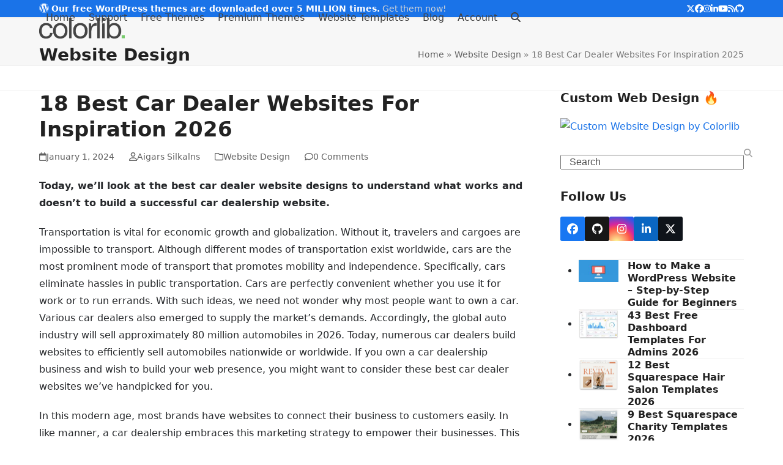

--- FILE ---
content_type: text/html; charset=UTF-8
request_url: https://colorlib.com/wp/car-dealer-websites/
body_size: 39727
content:
<!doctype html>
<html lang="en-US">
<head>
<meta charset="UTF-8">
<link rel="profile" href="http://gmpg.org/xfn/11">
<meta name='robots' content='index, follow, max-image-preview:large, max-snippet:-1, max-video-preview:-1' />
<meta name="viewport" content="width=device-width, initial-scale=1">

	<!-- This site is optimized with the Yoast SEO Premium plugin v26.7 (Yoast SEO v26.7) - https://yoast.com/wordpress/plugins/seo/ -->
	<title>18 Best Car Dealer Websites For Inspiration 2026 - Colorlib</title>
<link data-rocket-prefetch href="https://cdn-cookieyes.com" rel="dns-prefetch">
<link data-rocket-prefetch href="https://www.googletagmanager.com" rel="dns-prefetch"><link rel="preload" data-rocket-preload as="image" href="https://colorlib.com/wp/wp-content/uploads/sites/2/photowebdesigns-colorlib-side.png.avif" fetchpriority="high">
	<meta name="description" content="If you happen to own a car dealership business and wish to build your web presence these best car dealer websites are totally useful." />
	<link rel="canonical" href="https://colorlib.com/wp/car-dealer-websites/" />
	<meta property="og:locale" content="en_US" />
	<meta property="og:type" content="article" />
	<meta property="og:title" content="18 Best Car Dealer Websites For Inspiration 2026" />
	<meta property="og:description" content="If you happen to own a car dealership business and wish to build your web presence these best car dealer websites are totally useful." />
	<meta property="og:url" content="https://colorlib.com/wp/car-dealer-websites/" />
	<meta property="og:site_name" content="Colorlib" />
	<meta property="article:publisher" content="https://www.facebook.com/colorlib" />
	<meta property="article:published_time" content="2024-01-01T03:44:00+00:00" />
	<meta property="article:modified_time" content="2024-01-02T08:27:24+00:00" />
	<meta property="og:image" content="https://colorlib.com/wp/wp-content/uploads/sites/2/5_best-car-dealer-websites.jpg" />
	<meta property="og:image:width" content="1200" />
	<meta property="og:image:height" content="946" />
	<meta property="og:image:type" content="image/jpeg" />
	<meta name="author" content="Aigars Silkalns" />
	<meta name="twitter:card" content="summary_large_image" />
	<meta name="twitter:creator" content="@colorlib" />
	<meta name="twitter:site" content="@colorlib" />
	<meta name="twitter:label1" content="Written by" />
	<meta name="twitter:data1" content="Aigars Silkalns" />
	<meta name="twitter:label2" content="Est. reading time" />
	<meta name="twitter:data2" content="16 minutes" />
	<script type="application/ld+json" class="yoast-schema-graph">{"@context":"https://schema.org","@graph":[{"@type":"Article","@id":"https://colorlib.com/wp/car-dealer-websites/#article","isPartOf":{"@id":"https://colorlib.com/wp/car-dealer-websites/"},"author":{"name":"Aigars Silkalns","@id":"https://colorlib.com/wp/#/schema/person/a97d34b15825698336783b2b3431f02f"},"headline":"18 Best Car Dealer Websites For Inspiration 2026","datePublished":"2024-01-01T03:44:00+00:00","dateModified":"2024-01-02T08:27:24+00:00","mainEntityOfPage":{"@id":"https://colorlib.com/wp/car-dealer-websites/"},"wordCount":2888,"commentCount":0,"publisher":{"@id":"https://colorlib.com/wp/#organization"},"image":{"@id":"https://colorlib.com/wp/car-dealer-websites/#primaryimage"},"thumbnailUrl":"https://colorlib.com/wp/wp-content/uploads/sites/2/5_best-car-dealer-websites.jpg","articleSection":["Website Design"],"inLanguage":"en-US","potentialAction":[{"@type":"CommentAction","name":"Comment","target":["https://colorlib.com/wp/car-dealer-websites/#respond"]}]},{"@type":"WebPage","@id":"https://colorlib.com/wp/car-dealer-websites/","url":"https://colorlib.com/wp/car-dealer-websites/","name":"18 Best Car Dealer Websites For Inspiration 2026 - Colorlib","isPartOf":{"@id":"https://colorlib.com/wp/#website"},"primaryImageOfPage":{"@id":"https://colorlib.com/wp/car-dealer-websites/#primaryimage"},"image":{"@id":"https://colorlib.com/wp/car-dealer-websites/#primaryimage"},"thumbnailUrl":"https://colorlib.com/wp/wp-content/uploads/sites/2/5_best-car-dealer-websites.jpg","datePublished":"2024-01-01T03:44:00+00:00","dateModified":"2024-01-02T08:27:24+00:00","description":"If you happen to own a car dealership business and wish to build your web presence these best car dealer websites are totally useful.","breadcrumb":{"@id":"https://colorlib.com/wp/car-dealer-websites/#breadcrumb"},"inLanguage":"en-US","potentialAction":[{"@type":"ReadAction","target":["https://colorlib.com/wp/car-dealer-websites/"]}]},{"@type":"ImageObject","inLanguage":"en-US","@id":"https://colorlib.com/wp/car-dealer-websites/#primaryimage","url":"https://colorlib.com/wp/wp-content/uploads/sites/2/5_best-car-dealer-websites.jpg","contentUrl":"https://colorlib.com/wp/wp-content/uploads/sites/2/5_best-car-dealer-websites.jpg","width":1200,"height":946,"caption":"car dealer website designs"},{"@type":"BreadcrumbList","@id":"https://colorlib.com/wp/car-dealer-websites/#breadcrumb","itemListElement":[{"@type":"ListItem","position":1,"name":"Home","item":"https://colorlib.com/wp/"},{"@type":"ListItem","position":2,"name":"Website Design","item":"https://colorlib.com/wp/category/website-design/"},{"@type":"ListItem","position":3,"name":"18 Best Car Dealer Websites For Inspiration 2025"}]},{"@type":"WebSite","@id":"https://colorlib.com/wp/#website","url":"https://colorlib.com/wp/","name":"Colorlib","description":"Blog","publisher":{"@id":"https://colorlib.com/wp/#organization"},"potentialAction":[{"@type":"SearchAction","target":{"@type":"EntryPoint","urlTemplate":"https://colorlib.com/wp/?s={search_term_string}"},"query-input":{"@type":"PropertyValueSpecification","valueRequired":true,"valueName":"search_term_string"}}],"inLanguage":"en-US"},{"@type":"Organization","@id":"https://colorlib.com/wp/#organization","name":"Colorlib","url":"https://colorlib.com/wp/","logo":{"@type":"ImageObject","inLanguage":"en-US","@id":"https://colorlib.com/wp/#/schema/logo/image/","url":"https://colorlib.com/wp/wp-content/uploads/sites/2/colorlib-logo-top-1.png","contentUrl":"https://colorlib.com/wp/wp-content/uploads/sites/2/colorlib-logo-top-1.png","width":800,"height":400,"caption":"Colorlib"},"image":{"@id":"https://colorlib.com/wp/#/schema/logo/image/"},"sameAs":["https://www.facebook.com/colorlib","https://x.com/colorlib","https://www.instagram.com/colorlib/","https://www.linkedin.com/company/colorlib","https://youtube.com/c/Colorlib"]},{"@type":"Person","@id":"https://colorlib.com/wp/#/schema/person/a97d34b15825698336783b2b3431f02f","name":"Aigars Silkalns","image":{"@type":"ImageObject","inLanguage":"en-US","@id":"https://colorlib.com/wp/#/schema/person/image/","url":"https://secure.gravatar.com/avatar/adb3c830e9d7162a496d69cf758f104b455a86d6f3a7e1ecfc2f07c85f926137?s=96&d=mm&r=g","contentUrl":"https://secure.gravatar.com/avatar/adb3c830e9d7162a496d69cf758f104b455a86d6f3a7e1ecfc2f07c85f926137?s=96&d=mm&r=g","caption":"Aigars Silkalns"},"description":"Frontend web developer and web designer specializing in WordPress theme development. After graduating with BA he self-taught front-end web development. Currently has over 10 years of experience in mainly CSS, HTML (TailwindCSS, Bootstrap), JavaScript(React, Vue, Angular), and PHP. Obsessed with application performance, user experience, and simplicity.","sameAs":["https://colorlib.com/","https://x.com/colorlib"],"url":"https://colorlib.com/wp/author/colorlib/"}]}</script>
	<!-- / Yoast SEO Premium plugin. -->



<link rel="alternate" type="application/rss+xml" title="Colorlib &raquo; Feed" href="https://colorlib.com/wp/feed/" />
<link rel="alternate" title="oEmbed (JSON)" type="application/json+oembed" href="https://colorlib.com/wp/wp-json/oembed/1.0/embed?url=https%3A%2F%2Fcolorlib.com%2Fwp%2Fcar-dealer-websites%2F" />
<link rel="alternate" title="oEmbed (XML)" type="text/xml+oembed" href="https://colorlib.com/wp/wp-json/oembed/1.0/embed?url=https%3A%2F%2Fcolorlib.com%2Fwp%2Fcar-dealer-websites%2F&#038;format=xml" />
<style id='wp-img-auto-sizes-contain-inline-css'>
img:is([sizes=auto i],[sizes^="auto," i]){contain-intrinsic-size:3000px 1500px}
/*# sourceURL=wp-img-auto-sizes-contain-inline-css */
</style>
<link data-minify="1" rel='stylesheet' id='js_composer_front-css' href='https://colorlib.com/wp/wp-content/cache/min/2/wp/wp-content/plugins/js_composer/assets/css/js_composer.min.css?ver=1767692969' media='all' />
<style id='wpex-term-colors-inline-css'>
:root{--wpex-term-63032-color:#81d742;}.has-term-63032-color,.has-term-63032-hover-color:hover{color:var(--wpex-term-63032-color)!important;}.has-term-63032-background-color,.has-term-63032-hover-background-color:hover{background-color:var(--wpex-term-63032-color)!important;}
/*# sourceURL=wpex-term-colors-inline-css */
</style>
<style id='wp-block-library-inline-css'>
:root{--wp-block-synced-color:#7a00df;--wp-block-synced-color--rgb:122,0,223;--wp-bound-block-color:var(--wp-block-synced-color);--wp-editor-canvas-background:#ddd;--wp-admin-theme-color:#007cba;--wp-admin-theme-color--rgb:0,124,186;--wp-admin-theme-color-darker-10:#006ba1;--wp-admin-theme-color-darker-10--rgb:0,107,160.5;--wp-admin-theme-color-darker-20:#005a87;--wp-admin-theme-color-darker-20--rgb:0,90,135;--wp-admin-border-width-focus:2px}@media (min-resolution:192dpi){:root{--wp-admin-border-width-focus:1.5px}}.wp-element-button{cursor:pointer}:root .has-very-light-gray-background-color{background-color:#eee}:root .has-very-dark-gray-background-color{background-color:#313131}:root .has-very-light-gray-color{color:#eee}:root .has-very-dark-gray-color{color:#313131}:root .has-vivid-green-cyan-to-vivid-cyan-blue-gradient-background{background:linear-gradient(135deg,#00d084,#0693e3)}:root .has-purple-crush-gradient-background{background:linear-gradient(135deg,#34e2e4,#4721fb 50%,#ab1dfe)}:root .has-hazy-dawn-gradient-background{background:linear-gradient(135deg,#faaca8,#dad0ec)}:root .has-subdued-olive-gradient-background{background:linear-gradient(135deg,#fafae1,#67a671)}:root .has-atomic-cream-gradient-background{background:linear-gradient(135deg,#fdd79a,#004a59)}:root .has-nightshade-gradient-background{background:linear-gradient(135deg,#330968,#31cdcf)}:root .has-midnight-gradient-background{background:linear-gradient(135deg,#020381,#2874fc)}:root{--wp--preset--font-size--normal:16px;--wp--preset--font-size--huge:42px}.has-regular-font-size{font-size:1em}.has-larger-font-size{font-size:2.625em}.has-normal-font-size{font-size:var(--wp--preset--font-size--normal)}.has-huge-font-size{font-size:var(--wp--preset--font-size--huge)}.has-text-align-center{text-align:center}.has-text-align-left{text-align:left}.has-text-align-right{text-align:right}.has-fit-text{white-space:nowrap!important}#end-resizable-editor-section{display:none}.aligncenter{clear:both}.items-justified-left{justify-content:flex-start}.items-justified-center{justify-content:center}.items-justified-right{justify-content:flex-end}.items-justified-space-between{justify-content:space-between}.screen-reader-text{border:0;clip-path:inset(50%);height:1px;margin:-1px;overflow:hidden;padding:0;position:absolute;width:1px;word-wrap:normal!important}.screen-reader-text:focus{background-color:#ddd;clip-path:none;color:#444;display:block;font-size:1em;height:auto;left:5px;line-height:normal;padding:15px 23px 14px;text-decoration:none;top:5px;width:auto;z-index:100000}html :where(.has-border-color){border-style:solid}html :where([style*=border-top-color]){border-top-style:solid}html :where([style*=border-right-color]){border-right-style:solid}html :where([style*=border-bottom-color]){border-bottom-style:solid}html :where([style*=border-left-color]){border-left-style:solid}html :where([style*=border-width]){border-style:solid}html :where([style*=border-top-width]){border-top-style:solid}html :where([style*=border-right-width]){border-right-style:solid}html :where([style*=border-bottom-width]){border-bottom-style:solid}html :where([style*=border-left-width]){border-left-style:solid}html :where(img[class*=wp-image-]){height:auto;max-width:100%}:where(figure){margin:0 0 1em}html :where(.is-position-sticky){--wp-admin--admin-bar--position-offset:var(--wp-admin--admin-bar--height,0px)}@media screen and (max-width:600px){html :where(.is-position-sticky){--wp-admin--admin-bar--position-offset:0px}}

/*# sourceURL=wp-block-library-inline-css */
</style><style id='wp-block-heading-inline-css'>
h1:where(.wp-block-heading).has-background,h2:where(.wp-block-heading).has-background,h3:where(.wp-block-heading).has-background,h4:where(.wp-block-heading).has-background,h5:where(.wp-block-heading).has-background,h6:where(.wp-block-heading).has-background{padding:1.25em 2.375em}h1.has-text-align-left[style*=writing-mode]:where([style*=vertical-lr]),h1.has-text-align-right[style*=writing-mode]:where([style*=vertical-rl]),h2.has-text-align-left[style*=writing-mode]:where([style*=vertical-lr]),h2.has-text-align-right[style*=writing-mode]:where([style*=vertical-rl]),h3.has-text-align-left[style*=writing-mode]:where([style*=vertical-lr]),h3.has-text-align-right[style*=writing-mode]:where([style*=vertical-rl]),h4.has-text-align-left[style*=writing-mode]:where([style*=vertical-lr]),h4.has-text-align-right[style*=writing-mode]:where([style*=vertical-rl]),h5.has-text-align-left[style*=writing-mode]:where([style*=vertical-lr]),h5.has-text-align-right[style*=writing-mode]:where([style*=vertical-rl]),h6.has-text-align-left[style*=writing-mode]:where([style*=vertical-lr]),h6.has-text-align-right[style*=writing-mode]:where([style*=vertical-rl]){rotate:180deg}
/*# sourceURL=https://colorlib.com/wp/wp-includes/blocks/heading/style.min.css */
</style>
<style id='wp-block-image-inline-css'>
.wp-block-image>a,.wp-block-image>figure>a{display:inline-block}.wp-block-image img{box-sizing:border-box;height:auto;max-width:100%;vertical-align:bottom}@media not (prefers-reduced-motion){.wp-block-image img.hide{visibility:hidden}.wp-block-image img.show{animation:show-content-image .4s}}.wp-block-image[style*=border-radius] img,.wp-block-image[style*=border-radius]>a{border-radius:inherit}.wp-block-image.has-custom-border img{box-sizing:border-box}.wp-block-image.aligncenter{text-align:center}.wp-block-image.alignfull>a,.wp-block-image.alignwide>a{width:100%}.wp-block-image.alignfull img,.wp-block-image.alignwide img{height:auto;width:100%}.wp-block-image .aligncenter,.wp-block-image .alignleft,.wp-block-image .alignright,.wp-block-image.aligncenter,.wp-block-image.alignleft,.wp-block-image.alignright{display:table}.wp-block-image .aligncenter>figcaption,.wp-block-image .alignleft>figcaption,.wp-block-image .alignright>figcaption,.wp-block-image.aligncenter>figcaption,.wp-block-image.alignleft>figcaption,.wp-block-image.alignright>figcaption{caption-side:bottom;display:table-caption}.wp-block-image .alignleft{float:left;margin:.5em 1em .5em 0}.wp-block-image .alignright{float:right;margin:.5em 0 .5em 1em}.wp-block-image .aligncenter{margin-left:auto;margin-right:auto}.wp-block-image :where(figcaption){margin-bottom:1em;margin-top:.5em}.wp-block-image.is-style-circle-mask img{border-radius:9999px}@supports ((-webkit-mask-image:none) or (mask-image:none)) or (-webkit-mask-image:none){.wp-block-image.is-style-circle-mask img{border-radius:0;-webkit-mask-image:url('data:image/svg+xml;utf8,<svg viewBox="0 0 100 100" xmlns="http://www.w3.org/2000/svg"><circle cx="50" cy="50" r="50"/></svg>');mask-image:url('data:image/svg+xml;utf8,<svg viewBox="0 0 100 100" xmlns="http://www.w3.org/2000/svg"><circle cx="50" cy="50" r="50"/></svg>');mask-mode:alpha;-webkit-mask-position:center;mask-position:center;-webkit-mask-repeat:no-repeat;mask-repeat:no-repeat;-webkit-mask-size:contain;mask-size:contain}}:root :where(.wp-block-image.is-style-rounded img,.wp-block-image .is-style-rounded img){border-radius:9999px}.wp-block-image figure{margin:0}.wp-lightbox-container{display:flex;flex-direction:column;position:relative}.wp-lightbox-container img{cursor:zoom-in}.wp-lightbox-container img:hover+button{opacity:1}.wp-lightbox-container button{align-items:center;backdrop-filter:blur(16px) saturate(180%);background-color:#5a5a5a40;border:none;border-radius:4px;cursor:zoom-in;display:flex;height:20px;justify-content:center;opacity:0;padding:0;position:absolute;right:16px;text-align:center;top:16px;width:20px;z-index:100}@media not (prefers-reduced-motion){.wp-lightbox-container button{transition:opacity .2s ease}}.wp-lightbox-container button:focus-visible{outline:3px auto #5a5a5a40;outline:3px auto -webkit-focus-ring-color;outline-offset:3px}.wp-lightbox-container button:hover{cursor:pointer;opacity:1}.wp-lightbox-container button:focus{opacity:1}.wp-lightbox-container button:focus,.wp-lightbox-container button:hover,.wp-lightbox-container button:not(:hover):not(:active):not(.has-background){background-color:#5a5a5a40;border:none}.wp-lightbox-overlay{box-sizing:border-box;cursor:zoom-out;height:100vh;left:0;overflow:hidden;position:fixed;top:0;visibility:hidden;width:100%;z-index:100000}.wp-lightbox-overlay .close-button{align-items:center;cursor:pointer;display:flex;justify-content:center;min-height:40px;min-width:40px;padding:0;position:absolute;right:calc(env(safe-area-inset-right) + 16px);top:calc(env(safe-area-inset-top) + 16px);z-index:5000000}.wp-lightbox-overlay .close-button:focus,.wp-lightbox-overlay .close-button:hover,.wp-lightbox-overlay .close-button:not(:hover):not(:active):not(.has-background){background:none;border:none}.wp-lightbox-overlay .lightbox-image-container{height:var(--wp--lightbox-container-height);left:50%;overflow:hidden;position:absolute;top:50%;transform:translate(-50%,-50%);transform-origin:top left;width:var(--wp--lightbox-container-width);z-index:9999999999}.wp-lightbox-overlay .wp-block-image{align-items:center;box-sizing:border-box;display:flex;height:100%;justify-content:center;margin:0;position:relative;transform-origin:0 0;width:100%;z-index:3000000}.wp-lightbox-overlay .wp-block-image img{height:var(--wp--lightbox-image-height);min-height:var(--wp--lightbox-image-height);min-width:var(--wp--lightbox-image-width);width:var(--wp--lightbox-image-width)}.wp-lightbox-overlay .wp-block-image figcaption{display:none}.wp-lightbox-overlay button{background:none;border:none}.wp-lightbox-overlay .scrim{background-color:#fff;height:100%;opacity:.9;position:absolute;width:100%;z-index:2000000}.wp-lightbox-overlay.active{visibility:visible}@media not (prefers-reduced-motion){.wp-lightbox-overlay.active{animation:turn-on-visibility .25s both}.wp-lightbox-overlay.active img{animation:turn-on-visibility .35s both}.wp-lightbox-overlay.show-closing-animation:not(.active){animation:turn-off-visibility .35s both}.wp-lightbox-overlay.show-closing-animation:not(.active) img{animation:turn-off-visibility .25s both}.wp-lightbox-overlay.zoom.active{animation:none;opacity:1;visibility:visible}.wp-lightbox-overlay.zoom.active .lightbox-image-container{animation:lightbox-zoom-in .4s}.wp-lightbox-overlay.zoom.active .lightbox-image-container img{animation:none}.wp-lightbox-overlay.zoom.active .scrim{animation:turn-on-visibility .4s forwards}.wp-lightbox-overlay.zoom.show-closing-animation:not(.active){animation:none}.wp-lightbox-overlay.zoom.show-closing-animation:not(.active) .lightbox-image-container{animation:lightbox-zoom-out .4s}.wp-lightbox-overlay.zoom.show-closing-animation:not(.active) .lightbox-image-container img{animation:none}.wp-lightbox-overlay.zoom.show-closing-animation:not(.active) .scrim{animation:turn-off-visibility .4s forwards}}@keyframes show-content-image{0%{visibility:hidden}99%{visibility:hidden}to{visibility:visible}}@keyframes turn-on-visibility{0%{opacity:0}to{opacity:1}}@keyframes turn-off-visibility{0%{opacity:1;visibility:visible}99%{opacity:0;visibility:visible}to{opacity:0;visibility:hidden}}@keyframes lightbox-zoom-in{0%{transform:translate(calc((-100vw + var(--wp--lightbox-scrollbar-width))/2 + var(--wp--lightbox-initial-left-position)),calc(-50vh + var(--wp--lightbox-initial-top-position))) scale(var(--wp--lightbox-scale))}to{transform:translate(-50%,-50%) scale(1)}}@keyframes lightbox-zoom-out{0%{transform:translate(-50%,-50%) scale(1);visibility:visible}99%{visibility:visible}to{transform:translate(calc((-100vw + var(--wp--lightbox-scrollbar-width))/2 + var(--wp--lightbox-initial-left-position)),calc(-50vh + var(--wp--lightbox-initial-top-position))) scale(var(--wp--lightbox-scale));visibility:hidden}}
/*# sourceURL=https://colorlib.com/wp/wp-includes/blocks/image/style.min.css */
</style>
<style id='wp-block-paragraph-inline-css'>
.is-small-text{font-size:.875em}.is-regular-text{font-size:1em}.is-large-text{font-size:2.25em}.is-larger-text{font-size:3em}.has-drop-cap:not(:focus):first-letter{float:left;font-size:8.4em;font-style:normal;font-weight:100;line-height:.68;margin:.05em .1em 0 0;text-transform:uppercase}body.rtl .has-drop-cap:not(:focus):first-letter{float:none;margin-left:.1em}p.has-drop-cap.has-background{overflow:hidden}:root :where(p.has-background){padding:1.25em 2.375em}:where(p.has-text-color:not(.has-link-color)) a{color:inherit}p.has-text-align-left[style*="writing-mode:vertical-lr"],p.has-text-align-right[style*="writing-mode:vertical-rl"]{rotate:180deg}
/*# sourceURL=https://colorlib.com/wp/wp-includes/blocks/paragraph/style.min.css */
</style>
<style id='global-styles-inline-css'>
:root{--wp--preset--aspect-ratio--square: 1;--wp--preset--aspect-ratio--4-3: 4/3;--wp--preset--aspect-ratio--3-4: 3/4;--wp--preset--aspect-ratio--3-2: 3/2;--wp--preset--aspect-ratio--2-3: 2/3;--wp--preset--aspect-ratio--16-9: 16/9;--wp--preset--aspect-ratio--9-16: 9/16;--wp--preset--color--black: #000000;--wp--preset--color--cyan-bluish-gray: #abb8c3;--wp--preset--color--white: #ffffff;--wp--preset--color--pale-pink: #f78da7;--wp--preset--color--vivid-red: #cf2e2e;--wp--preset--color--luminous-vivid-orange: #ff6900;--wp--preset--color--luminous-vivid-amber: #fcb900;--wp--preset--color--light-green-cyan: #7bdcb5;--wp--preset--color--vivid-green-cyan: #00d084;--wp--preset--color--pale-cyan-blue: #8ed1fc;--wp--preset--color--vivid-cyan-blue: #0693e3;--wp--preset--color--vivid-purple: #9b51e0;--wp--preset--color--accent: var(--wpex-accent);--wp--preset--color--on-accent: var(--wpex-on-accent);--wp--preset--color--accent-alt: var(--wpex-accent-alt);--wp--preset--color--on-accent-alt: var(--wpex-on-accent-alt);--wp--preset--gradient--vivid-cyan-blue-to-vivid-purple: linear-gradient(135deg,rgb(6,147,227) 0%,rgb(155,81,224) 100%);--wp--preset--gradient--light-green-cyan-to-vivid-green-cyan: linear-gradient(135deg,rgb(122,220,180) 0%,rgb(0,208,130) 100%);--wp--preset--gradient--luminous-vivid-amber-to-luminous-vivid-orange: linear-gradient(135deg,rgb(252,185,0) 0%,rgb(255,105,0) 100%);--wp--preset--gradient--luminous-vivid-orange-to-vivid-red: linear-gradient(135deg,rgb(255,105,0) 0%,rgb(207,46,46) 100%);--wp--preset--gradient--very-light-gray-to-cyan-bluish-gray: linear-gradient(135deg,rgb(238,238,238) 0%,rgb(169,184,195) 100%);--wp--preset--gradient--cool-to-warm-spectrum: linear-gradient(135deg,rgb(74,234,220) 0%,rgb(151,120,209) 20%,rgb(207,42,186) 40%,rgb(238,44,130) 60%,rgb(251,105,98) 80%,rgb(254,248,76) 100%);--wp--preset--gradient--blush-light-purple: linear-gradient(135deg,rgb(255,206,236) 0%,rgb(152,150,240) 100%);--wp--preset--gradient--blush-bordeaux: linear-gradient(135deg,rgb(254,205,165) 0%,rgb(254,45,45) 50%,rgb(107,0,62) 100%);--wp--preset--gradient--luminous-dusk: linear-gradient(135deg,rgb(255,203,112) 0%,rgb(199,81,192) 50%,rgb(65,88,208) 100%);--wp--preset--gradient--pale-ocean: linear-gradient(135deg,rgb(255,245,203) 0%,rgb(182,227,212) 50%,rgb(51,167,181) 100%);--wp--preset--gradient--electric-grass: linear-gradient(135deg,rgb(202,248,128) 0%,rgb(113,206,126) 100%);--wp--preset--gradient--midnight: linear-gradient(135deg,rgb(2,3,129) 0%,rgb(40,116,252) 100%);--wp--preset--font-size--small: 13px;--wp--preset--font-size--medium: 20px;--wp--preset--font-size--large: 36px;--wp--preset--font-size--x-large: 42px;--wp--preset--font-family--system-sans-serif: -apple-system, BlinkMacSystemFont, 'Segoe UI', Roboto, Oxygen-Sans, Ubuntu, Cantarell, 'Helvetica Neue', sans-serif;--wp--preset--font-family--system-serif: Iowan Old Style, Apple Garamond, Baskerville, Times New Roman, Droid Serif, Times, Source Serif Pro, serif, Apple Color Emoji, Segoe UI Emoji, Segoe UI Symbol;--wp--preset--spacing--20: 0.44rem;--wp--preset--spacing--30: 0.67rem;--wp--preset--spacing--40: 1rem;--wp--preset--spacing--50: 1.5rem;--wp--preset--spacing--60: 2.25rem;--wp--preset--spacing--70: 3.38rem;--wp--preset--spacing--80: 5.06rem;--wp--preset--shadow--natural: 6px 6px 9px rgba(0, 0, 0, 0.2);--wp--preset--shadow--deep: 12px 12px 50px rgba(0, 0, 0, 0.4);--wp--preset--shadow--sharp: 6px 6px 0px rgba(0, 0, 0, 0.2);--wp--preset--shadow--outlined: 6px 6px 0px -3px rgb(255, 255, 255), 6px 6px rgb(0, 0, 0);--wp--preset--shadow--crisp: 6px 6px 0px rgb(0, 0, 0);}:root { --wp--style--global--content-size: 840px;--wp--style--global--wide-size: 1200px; }:where(body) { margin: 0; }.wp-site-blocks > .alignleft { float: left; margin-right: 2em; }.wp-site-blocks > .alignright { float: right; margin-left: 2em; }.wp-site-blocks > .aligncenter { justify-content: center; margin-left: auto; margin-right: auto; }:where(.wp-site-blocks) > * { margin-block-start: 24px; margin-block-end: 0; }:where(.wp-site-blocks) > :first-child { margin-block-start: 0; }:where(.wp-site-blocks) > :last-child { margin-block-end: 0; }:root { --wp--style--block-gap: 24px; }:root :where(.is-layout-flow) > :first-child{margin-block-start: 0;}:root :where(.is-layout-flow) > :last-child{margin-block-end: 0;}:root :where(.is-layout-flow) > *{margin-block-start: 24px;margin-block-end: 0;}:root :where(.is-layout-constrained) > :first-child{margin-block-start: 0;}:root :where(.is-layout-constrained) > :last-child{margin-block-end: 0;}:root :where(.is-layout-constrained) > *{margin-block-start: 24px;margin-block-end: 0;}:root :where(.is-layout-flex){gap: 24px;}:root :where(.is-layout-grid){gap: 24px;}.is-layout-flow > .alignleft{float: left;margin-inline-start: 0;margin-inline-end: 2em;}.is-layout-flow > .alignright{float: right;margin-inline-start: 2em;margin-inline-end: 0;}.is-layout-flow > .aligncenter{margin-left: auto !important;margin-right: auto !important;}.is-layout-constrained > .alignleft{float: left;margin-inline-start: 0;margin-inline-end: 2em;}.is-layout-constrained > .alignright{float: right;margin-inline-start: 2em;margin-inline-end: 0;}.is-layout-constrained > .aligncenter{margin-left: auto !important;margin-right: auto !important;}.is-layout-constrained > :where(:not(.alignleft):not(.alignright):not(.alignfull)){max-width: var(--wp--style--global--content-size);margin-left: auto !important;margin-right: auto !important;}.is-layout-constrained > .alignwide{max-width: var(--wp--style--global--wide-size);}body .is-layout-flex{display: flex;}.is-layout-flex{flex-wrap: wrap;align-items: center;}.is-layout-flex > :is(*, div){margin: 0;}body .is-layout-grid{display: grid;}.is-layout-grid > :is(*, div){margin: 0;}body{padding-top: 0px;padding-right: 0px;padding-bottom: 0px;padding-left: 0px;}a:where(:not(.wp-element-button)){text-decoration: underline;}:root :where(.wp-element-button, .wp-block-button__link){background-color: #32373c;border-width: 0;color: #fff;font-family: inherit;font-size: inherit;font-style: inherit;font-weight: inherit;letter-spacing: inherit;line-height: inherit;padding-top: calc(0.667em + 2px);padding-right: calc(1.333em + 2px);padding-bottom: calc(0.667em + 2px);padding-left: calc(1.333em + 2px);text-decoration: none;text-transform: inherit;}.has-black-color{color: var(--wp--preset--color--black) !important;}.has-cyan-bluish-gray-color{color: var(--wp--preset--color--cyan-bluish-gray) !important;}.has-white-color{color: var(--wp--preset--color--white) !important;}.has-pale-pink-color{color: var(--wp--preset--color--pale-pink) !important;}.has-vivid-red-color{color: var(--wp--preset--color--vivid-red) !important;}.has-luminous-vivid-orange-color{color: var(--wp--preset--color--luminous-vivid-orange) !important;}.has-luminous-vivid-amber-color{color: var(--wp--preset--color--luminous-vivid-amber) !important;}.has-light-green-cyan-color{color: var(--wp--preset--color--light-green-cyan) !important;}.has-vivid-green-cyan-color{color: var(--wp--preset--color--vivid-green-cyan) !important;}.has-pale-cyan-blue-color{color: var(--wp--preset--color--pale-cyan-blue) !important;}.has-vivid-cyan-blue-color{color: var(--wp--preset--color--vivid-cyan-blue) !important;}.has-vivid-purple-color{color: var(--wp--preset--color--vivid-purple) !important;}.has-accent-color{color: var(--wp--preset--color--accent) !important;}.has-on-accent-color{color: var(--wp--preset--color--on-accent) !important;}.has-accent-alt-color{color: var(--wp--preset--color--accent-alt) !important;}.has-on-accent-alt-color{color: var(--wp--preset--color--on-accent-alt) !important;}.has-black-background-color{background-color: var(--wp--preset--color--black) !important;}.has-cyan-bluish-gray-background-color{background-color: var(--wp--preset--color--cyan-bluish-gray) !important;}.has-white-background-color{background-color: var(--wp--preset--color--white) !important;}.has-pale-pink-background-color{background-color: var(--wp--preset--color--pale-pink) !important;}.has-vivid-red-background-color{background-color: var(--wp--preset--color--vivid-red) !important;}.has-luminous-vivid-orange-background-color{background-color: var(--wp--preset--color--luminous-vivid-orange) !important;}.has-luminous-vivid-amber-background-color{background-color: var(--wp--preset--color--luminous-vivid-amber) !important;}.has-light-green-cyan-background-color{background-color: var(--wp--preset--color--light-green-cyan) !important;}.has-vivid-green-cyan-background-color{background-color: var(--wp--preset--color--vivid-green-cyan) !important;}.has-pale-cyan-blue-background-color{background-color: var(--wp--preset--color--pale-cyan-blue) !important;}.has-vivid-cyan-blue-background-color{background-color: var(--wp--preset--color--vivid-cyan-blue) !important;}.has-vivid-purple-background-color{background-color: var(--wp--preset--color--vivid-purple) !important;}.has-accent-background-color{background-color: var(--wp--preset--color--accent) !important;}.has-on-accent-background-color{background-color: var(--wp--preset--color--on-accent) !important;}.has-accent-alt-background-color{background-color: var(--wp--preset--color--accent-alt) !important;}.has-on-accent-alt-background-color{background-color: var(--wp--preset--color--on-accent-alt) !important;}.has-black-border-color{border-color: var(--wp--preset--color--black) !important;}.has-cyan-bluish-gray-border-color{border-color: var(--wp--preset--color--cyan-bluish-gray) !important;}.has-white-border-color{border-color: var(--wp--preset--color--white) !important;}.has-pale-pink-border-color{border-color: var(--wp--preset--color--pale-pink) !important;}.has-vivid-red-border-color{border-color: var(--wp--preset--color--vivid-red) !important;}.has-luminous-vivid-orange-border-color{border-color: var(--wp--preset--color--luminous-vivid-orange) !important;}.has-luminous-vivid-amber-border-color{border-color: var(--wp--preset--color--luminous-vivid-amber) !important;}.has-light-green-cyan-border-color{border-color: var(--wp--preset--color--light-green-cyan) !important;}.has-vivid-green-cyan-border-color{border-color: var(--wp--preset--color--vivid-green-cyan) !important;}.has-pale-cyan-blue-border-color{border-color: var(--wp--preset--color--pale-cyan-blue) !important;}.has-vivid-cyan-blue-border-color{border-color: var(--wp--preset--color--vivid-cyan-blue) !important;}.has-vivid-purple-border-color{border-color: var(--wp--preset--color--vivid-purple) !important;}.has-accent-border-color{border-color: var(--wp--preset--color--accent) !important;}.has-on-accent-border-color{border-color: var(--wp--preset--color--on-accent) !important;}.has-accent-alt-border-color{border-color: var(--wp--preset--color--accent-alt) !important;}.has-on-accent-alt-border-color{border-color: var(--wp--preset--color--on-accent-alt) !important;}.has-vivid-cyan-blue-to-vivid-purple-gradient-background{background: var(--wp--preset--gradient--vivid-cyan-blue-to-vivid-purple) !important;}.has-light-green-cyan-to-vivid-green-cyan-gradient-background{background: var(--wp--preset--gradient--light-green-cyan-to-vivid-green-cyan) !important;}.has-luminous-vivid-amber-to-luminous-vivid-orange-gradient-background{background: var(--wp--preset--gradient--luminous-vivid-amber-to-luminous-vivid-orange) !important;}.has-luminous-vivid-orange-to-vivid-red-gradient-background{background: var(--wp--preset--gradient--luminous-vivid-orange-to-vivid-red) !important;}.has-very-light-gray-to-cyan-bluish-gray-gradient-background{background: var(--wp--preset--gradient--very-light-gray-to-cyan-bluish-gray) !important;}.has-cool-to-warm-spectrum-gradient-background{background: var(--wp--preset--gradient--cool-to-warm-spectrum) !important;}.has-blush-light-purple-gradient-background{background: var(--wp--preset--gradient--blush-light-purple) !important;}.has-blush-bordeaux-gradient-background{background: var(--wp--preset--gradient--blush-bordeaux) !important;}.has-luminous-dusk-gradient-background{background: var(--wp--preset--gradient--luminous-dusk) !important;}.has-pale-ocean-gradient-background{background: var(--wp--preset--gradient--pale-ocean) !important;}.has-electric-grass-gradient-background{background: var(--wp--preset--gradient--electric-grass) !important;}.has-midnight-gradient-background{background: var(--wp--preset--gradient--midnight) !important;}.has-small-font-size{font-size: var(--wp--preset--font-size--small) !important;}.has-medium-font-size{font-size: var(--wp--preset--font-size--medium) !important;}.has-large-font-size{font-size: var(--wp--preset--font-size--large) !important;}.has-x-large-font-size{font-size: var(--wp--preset--font-size--x-large) !important;}.has-system-sans-serif-font-family{font-family: var(--wp--preset--font-family--system-sans-serif) !important;}.has-system-serif-font-family{font-family: var(--wp--preset--font-family--system-serif) !important;}
/*# sourceURL=global-styles-inline-css */
</style>

<link rel='stylesheet' id='wp-components-css' href='https://colorlib.com/wp/wp-includes/css/dist/components/style.min.css?ver=6.9' media='all' />
<link rel='stylesheet' id='wp-preferences-css' href='https://colorlib.com/wp/wp-includes/css/dist/preferences/style.min.css?ver=6.9' media='all' />
<link rel='stylesheet' id='wp-block-editor-css' href='https://colorlib.com/wp/wp-includes/css/dist/block-editor/style.min.css?ver=6.9' media='all' />
<link data-minify="1" rel='stylesheet' id='popup-maker-block-library-style-css' href='https://colorlib.com/wp/wp-content/cache/min/2/wp/wp-content/plugins/popup-maker/dist/packages/block-library-style.css?ver=1767692969' media='all' />
<link data-minify="1" rel='stylesheet' id='edd-blocks-css' href='https://colorlib.com/wp/wp-content/cache/min/2/wp/wp-content/plugins/easy-digital-downloads/includes/blocks/assets/css/edd-blocks.css?ver=1767692969' media='all' />
<link rel='stylesheet' id='YSFA-css' href='https://colorlib.com/wp/wp-content/plugins/faq-schema-block-to-accordion/assets/css/style.min.css?ver=1.0.5' media='all' />
<link data-minify="1" rel='stylesheet' id='wthf-style-css' href='https://colorlib.com/wp/wp-content/cache/min/2/wp/wp-content/plugins/was-this-article-helpful/css/style.css?ver=1767692969' media='all' />
<link rel='stylesheet' id='ivory-search-styles-css' href='https://colorlib.com/wp/wp-content/plugins/add-search-to-menu/public/css/ivory-search.min.css?ver=5.5.13' media='all' />
<link data-minify="1" rel='stylesheet' id='edd_all_access_css-css' href='https://colorlib.com/wp/wp-content/cache/min/2/wp/wp-content/plugins/edd-all-access/assets/css/frontend/build/styles.css?ver=1767692969' media='all' />
<link data-minify="1" rel='stylesheet' id='parent-style-css' href='https://colorlib.com/wp/wp-content/cache/min/2/wp/wp-content/themes/c65/style.css?ver=1767692969' media='all' />
<link data-minify="1" rel='stylesheet' id='wpex-style-css' href='https://colorlib.com/wp/wp-content/cache/min/2/wp/wp-content/themes/v3ct/style.css?ver=1767692969' media='all' />
<link rel='stylesheet' id='wpex-mobile-menu-breakpoint-max-css' href='https://colorlib.com/wp/wp-content/themes/c65/assets/css/frontend/breakpoints/max.min.css?ver=6.5' media='only screen and (max-width:959px)' />
<link rel='stylesheet' id='wpex-mobile-menu-breakpoint-min-css' href='https://colorlib.com/wp/wp-content/themes/c65/assets/css/frontend/breakpoints/min.min.css?ver=6.5' media='only screen and (min-width:960px)' />
<link rel='stylesheet' id='vcex-shortcodes-css' href='https://colorlib.com/wp/wp-content/themes/c65/assets/css/frontend/vcex-shortcodes.min.css?ver=6.5' media='all' />
<link data-minify="1" rel='stylesheet' id='meks-author-widget-css' href='https://colorlib.com/wp/wp-content/cache/min/2/wp/wp-content/plugins/meks-smart-author-widget/css/style.css?ver=1767692969' media='all' />
<link data-minify="1" rel='stylesheet' id='popup-maker-site-css' href='https://colorlib.com/wp/wp-content/cache/min/2/wp/wp-content/uploads/sites/2/pum/pum-site-styles-2.css?ver=1767692969' media='all' />
<link rel='stylesheet' id='wpex-wpbakery-css' href='https://colorlib.com/wp/wp-content/themes/c65/assets/css/frontend/wpbakery.min.css?ver=6.5' media='all' />
<style id='rocket-lazyload-inline-css'>
.rll-youtube-player{position:relative;padding-bottom:56.23%;height:0;overflow:hidden;max-width:100%;}.rll-youtube-player:focus-within{outline: 2px solid currentColor;outline-offset: 5px;}.rll-youtube-player iframe{position:absolute;top:0;left:0;width:100%;height:100%;z-index:100;background:0 0}.rll-youtube-player img{bottom:0;display:block;left:0;margin:auto;max-width:100%;width:100%;position:absolute;right:0;top:0;border:none;height:auto;-webkit-transition:.4s all;-moz-transition:.4s all;transition:.4s all}.rll-youtube-player img:hover{-webkit-filter:brightness(75%)}.rll-youtube-player .play{height:100%;width:100%;left:0;top:0;position:absolute;background:url(https://colorlib.com/wp/wp-content/plugins/wp-rocket/assets/img/youtube.png) no-repeat center;background-color: transparent !important;cursor:pointer;border:none;}.wp-embed-responsive .wp-has-aspect-ratio .rll-youtube-player{position:absolute;padding-bottom:0;width:100%;height:100%;top:0;bottom:0;left:0;right:0}
/*# sourceURL=rocket-lazyload-inline-css */
</style>
<script src="https://colorlib.com/wp/wp-includes/js/jquery/jquery.min.js?ver=3.7.1" id="jquery-core-js"></script>
<script src="https://colorlib.com/wp/wp-includes/js/jquery/jquery-migrate.min.js?ver=3.4.1" id="jquery-migrate-js"></script>
<script id="wpex-core-js-extra">
var wpex_theme_params = {"selectArrowIcon":"\u003Cspan class=\"wpex-select-arrow__icon wpex-icon--sm wpex-flex wpex-icon\" aria-hidden=\"true\"\u003E\u003Csvg viewBox=\"0 0 24 24\" xmlns=\"http://www.w3.org/2000/svg\"\u003E\u003Crect fill=\"none\" height=\"24\" width=\"24\"/\u003E\u003Cg transform=\"matrix(0, -1, 1, 0, -0.115, 23.885)\"\u003E\u003Cpolygon points=\"17.77,3.77 16,2 6,12 16,22 17.77,20.23 9.54,12\"/\u003E\u003C/g\u003E\u003C/svg\u003E\u003C/span\u003E","customSelects":".widget_categories form,.widget_archive select,.vcex-form-shortcode select","scrollToHash":"1","localScrollFindLinks":"1","localScrollHighlight":"1","localScrollUpdateHash":"1","scrollToHashTimeout":"500","localScrollTargets":"li.local-scroll a, a.local-scroll, .local-scroll-link, .local-scroll-link \u003E a,.sidr-class-local-scroll-link,li.sidr-class-local-scroll \u003E span \u003E a,li.sidr-class-local-scroll \u003E a","scrollToBehavior":"smooth"};
//# sourceURL=wpex-core-js-extra
</script>
<script src="https://colorlib.com/wp/wp-content/themes/c65/assets/js/frontend/core.min.js?ver=6.5" id="wpex-core-js" defer data-wp-strategy="defer"></script>
<script id="wpex-inline-js-after">
!function(){const e=document.querySelector("html"),t=()=>{const t=window.innerWidth-document.documentElement.clientWidth;t&&e.style.setProperty("--wpex-scrollbar-width",`${t}px`)};t(),window.addEventListener("resize",(()=>{t()}))}();
//# sourceURL=wpex-inline-js-after
</script>
<script src="https://colorlib.com/wp/wp-content/themes/c65/assets/js/frontend/search/header-replace.min.js?ver=6.5" id="wpex-search-header_replace-js" defer data-wp-strategy="defer"></script>
<script id="wpex-sticky-header-js-extra">
var wpex_sticky_header_params = {"breakpoint":"960","shrink":"1","shrinkOnMobile":"1","shrinkHeight":"50","shrink_speed":".3s","shrink_delay":"1"};
//# sourceURL=wpex-sticky-header-js-extra
</script>
<script src="https://colorlib.com/wp/wp-content/themes/c65/assets/js/frontend/sticky/header.min.js?ver=6.5" id="wpex-sticky-header-js" defer data-wp-strategy="defer"></script>
<script id="wpex-mobile-menu-sidr-js-extra">
var wpex_mobile_menu_sidr_params = {"breakpoint":"959","i18n":{"openSubmenu":"Open submenu of %s","closeSubmenu":"Close submenu of %s"},"openSubmenuIcon":"\u003Cspan class=\"wpex-open-submenu__icon wpex-transition-transform wpex-duration-300 wpex-icon\" aria-hidden=\"true\"\u003E\u003Csvg xmlns=\"http://www.w3.org/2000/svg\" viewBox=\"0 0 448 512\"\u003E\u003Cpath d=\"M201.4 342.6c12.5 12.5 32.8 12.5 45.3 0l160-160c12.5-12.5 12.5-32.8 0-45.3s-32.8-12.5-45.3 0L224 274.7 86.6 137.4c-12.5-12.5-32.8-12.5-45.3 0s-12.5 32.8 0 45.3l160 160z\"/\u003E\u003C/svg\u003E\u003C/span\u003E","source":"#mobile-menu-alternative, #mobile-menu-search","side":"right","dark_surface":"1","displace":"","aria_label":"Mobile menu","aria_label_close":"Close mobile menu","class":["wpex-mobile-menu"],"speed":"300"};
//# sourceURL=wpex-mobile-menu-sidr-js-extra
</script>
<script src="https://colorlib.com/wp/wp-content/themes/c65/assets/js/frontend/mobile-menu/sidr.min.js?ver=6.5" id="wpex-mobile-menu-sidr-js" defer data-wp-strategy="defer"></script>
<script src="https://colorlib.com/wp/wp-content/themes/c65/assets/js/frontend/wp/comment-reply.min.js?ver=2.7.0" id="wpex-comment-reply-js" defer data-wp-strategy="defer"></script>
<script></script><link rel="https://api.w.org/" href="https://colorlib.com/wp/wp-json/" /><link rel="alternate" title="JSON" type="application/json" href="https://colorlib.com/wp/wp-json/wp/v2/posts/251868" /><link rel="EditURI" type="application/rsd+xml" title="RSD" href="https://colorlib.com/wp/xmlrpc.php?rsd" />
<link rel='shortlink' href='https://colorlib.com/wp/?p=251868' />
<meta name="generator" content="Easy Digital Downloads v3.6.2" />
<link rel="icon" href="https://colorlib.com/wp/wp-content/uploads/sites/2/cropped-colorlib-logo-tw.png" sizes="32x32"><link rel="shortcut icon" href="https://colorlib.com/wp/wp-content/uploads/sites/2/cropped-colorlib-logo-tw.png"><link rel="apple-touch-icon" href="https://colorlib.com/wp/wp-content/uploads/sites/2/2014/05/apple-colorlib-icon.png" sizes="57x57" ><link rel="apple-touch-icon" href="https://colorlib.com/wp/wp-content/uploads/sites/2/2014/05/ipad-colorlib.png" sizes="76x76" ><link rel="apple-touch-icon" href="https://colorlib.com/wp/wp-content/uploads/sites/2/2014/05/apple-retina-colorlib.png" sizes="120x120"><link rel="apple-touch-icon" href="https://colorlib.com/wp/wp-content/uploads/sites/2/2014/05/ipad-retina-colorlib.png" sizes="114x114"><noscript><style>body:not(.content-full-screen) .wpex-vc-row-stretched[data-vc-full-width-init="false"]{visibility:visible;}</style></noscript>		<style id="wp-custom-css">
			.single-blog-article .entry h2{margin-top:60px;}.intro-section .ticon,.builder-top-icon{font-size:62px;color:#77CC6D;}.builder-top-icon{margin:50px auto;}.step-block{border:1px solid #eee;}.step-block:nth-child(2){border-left:none;border-right:none;}.step-block,.intro-benefits{transition:background-color 0.5s ease;}.step-block:hover,.intro-benefits:hover{background-color:rgba(0,0,0,0.03);}.intro-benefits{border:1px solid #eee;height:auto;min-height:190px;padding:30px;padding-bottom:0;}.intro-benefits:nth-child(even){border-left:none;}.builder-title{font-size:26px;font-weight:600;}@media (max-width:767px){.intro-section{text-align:center;}}.colorlib-infogram{max-width:600px;margin:auto;float:none;}.postid-24602 .site-content{max-width:900px;margin:auto;float:none;color:#4b4b4b;}.postid-24602 .site-content p{margin:0 0 26px 0;}.postid-24602 .entry{max-width:900px;}.postid-24602 .single-post-title{font-size:31px;font-weight:600;}@media (min-width:1200px){.postid-24602 .single-blog-article .entry li:before{margin-left:40px;}}.web-steps .ticon{font-size:200px;padding:20px;color:#77CC6D;text-align:center;}.web-steps{text-align:center;margin:100px 0;}.web-steps h1{font-size:100px;text-transform:uppercase;}.web-steps h3{font-size:26px;}.postid-24602 .entry h2{margin-top:60px;font-size:28px;color:#4B4B4B;}.intro-section{margin-top:50px;}.builder-steps-row{text-align:center;}.postid-24602 .aligncenter{margin:30px 0;}.theme-button.graphical{float:none;min-width:140px;text-align:center;}pre:before{display:none;}.blog-entry.status-private{opacity:0.3;}#comments .comment-meta time{display:none;}h4.theme-heading.border-bottom.social-share-title span.text{visibility:hidden;}.single-portfolio .aff-disclosure,.single-portfolio .footer-notice{display:none;}.is-search-form.is-form-style{width:50%;margin:3% 25%;}.tax-portfolio_category ul.vcex-portfolio-filter{margin:0 20px;}.site-footer,.navbar-style-one{content-visibility:auto;}.colorlib-disclosure{background:#1a73e8;color:#fff;font-size:14px;line-height:1.5;padding:12px;text-align:center;margin-bottom:20px;}.single-post #post-media{margin-bottom:0;}figure.wp-block-image{margin-bottom:20px;}.colorlib-disclosure a{color:#fff;text-decoration:underline;}.colorlib-disclosure a:hover{text-decoration:none;color:#fff;}.slogan{margin-top:20px;text-align:center;}.colorlib-logo-white{display:block;margin-right:auto;width:50%;}.header-one #site-logo{max-width:140px;}h3 a{color:#1a73e8;}h3 a:hover{text-decoration:underline;}p.has-large-font-size{line-height:40px;}.wp-block-media-text{margin:50px 0;}ol.top-ten{border-left:4px solid #09aa59;padding:10px 36px;background:#f6f6f6;margin:20px 0;}.wp-block-image figcaption{text-align:center;}ul.has-on-accent-background-color.has-background{border:1px #d1d0d0 solid;border-radius:20px;margin:5px;}.wp-block-group.has-background{padding:30px;}figcaption{text-align:center;font-style:italic;font-size:0.8em;}.wp-block-image{margin-bottom:20px;}ul#portfolio-single-meta .meta-date{display:none;}.wp-container-core-details-layout-1.wp-container-core-details-layout-1{padding:15px;border:1px solid #ddd !important;border-radius:10px;}ul.vcex-portfolio-filter.vcex-filter-links.clr li{list-style:none;float:left;padding:3px;}		</style>
		<noscript><style> .wpb_animate_when_almost_visible { opacity: 1; }</style></noscript><style data-type="wpex-css" id="wpex-css">/*TYPOGRAPHY*/:root{--wpex-body-font-size:16px;--wpex-body-color:#26282b;--wpex-body-line-height:1.8em;}/*CUSTOMIZER STYLING*/:root{--wpex-accent:#1a73e8;--wpex-accent-alt:#1a73e8;--wpex-accent-alt:#1464cc;--wpex-link-color:#1a73e8;--wpex-hover-heading-link-color:#1a73e8;--wpex-hover-link-color:#1464cc;--wpex-site-header-shrink-start-height:43px;--wpex-site-header-shrink-end-height:30px;--wpex-vc-column-inner-margin-bottom:40px;}:root,.site-boxed.wpex-responsive #wrap{--wpex-container-width:1140px;}#top-bar-wrap{background-color:#1a73e8;}.wpex-top-bar-sticky{background-color:#1a73e8;}#top-bar{color:#ffffff;--wpex-text-2:#ffffff;--wpex-text-3:#ffffff;--wpex-text-4:#ffffff;--wpex-link-color:#d6d6d6;}#top-bar-social a.wpex-social-btn-no-style{color:#ffffff;}#top-bar-social a.wpex-social-btn-no-style:hover{color:#dddddd;}#site-navigation-wrap{--wpex-hover-main-nav-link-color:#1a73e8;--wpex-active-main-nav-link-color:#1a73e8;}#footer-callout-wrap{padding-block-start:70px;padding-block-end:70px;}@media only screen and (min-width:960px){:root{--wpex-content-area-width:840px;--wpex-primary-sidebar-width:250px;}#site-logo .logo-img{max-width:180px;}}@media only screen and (min-width:960px) and (max-width:1280px){:root,.site-boxed.wpex-responsive #wrap{--wpex-container-width:100%;}:root{--wpex-content-area-width:69%;--wpex-primary-sidebar-width:26%;}}</style><noscript><style id="rocket-lazyload-nojs-css">.rll-youtube-player, [data-lazy-src]{display:none !important;}</style></noscript>	<!-- Start cookieyes banner -->
	<script data-minify="1" id="cookieyes" type="text/javascript" src="https://colorlib.com/wp/wp-content/cache/min/2/client_data/0247949250d42d6556b720aa/script.js?ver=1767692970"></script>
	<!-- End cookieyes banner -->
<!-- Google tag (gtag.js) -->
<script async src="https://www.googletagmanager.com/gtag/js?id=G-SEKJ4E9T4H"></script>
<script>
  window.dataLayer = window.dataLayer || [];
  function gtag(){dataLayer.push(arguments);}
  gtag('js', new Date());

  gtag('config', 'G-SEKJ4E9T4H');
</script>
<style id="rocket-lazyrender-inline-css">[data-wpr-lazyrender] {content-visibility: auto;}</style><meta name="generator" content="WP Rocket 3.20.3" data-wpr-features="wpr_minify_js wpr_lazyload_images wpr_lazyload_iframes wpr_preconnect_external_domains wpr_automatic_lazy_rendering wpr_oci wpr_minify_css wpr_preload_links wpr_desktop" /></head>

<body class="wp-singular post-template-default single single-post postid-251868 single-format-standard wp-custom-logo wp-embed-responsive wp-theme-c65 wp-child-theme-v3ct edd-js-none c65 wpex-theme wpex-responsive full-width-main-layout no-composer wpex-live-site site-full-width content-right-sidebar has-sidebar has-topbar post-in-category-website-design sidebar-widget-icons hasnt-overlay-header wpex-antialiased has-mobile-menu wpex-mobile-toggle-menu-icon_buttons wpex-no-js wpb-js-composer js-comp-ver-8.7.2 vc_responsive">

	
<a href="#content" class="skip-to-content">Skip to content</a>
	<style>.edd-js-none .edd-has-js, .edd-js .edd-no-js, body.edd-js input.edd-no-js { display: none; }</style>
	<script>/* <![CDATA[ */(function(){var c = document.body.classList;c.remove('edd-js-none');c.add('edd-js');})();/* ]]> */</script>
	
	
	<span data-ls_id="#site_top" tabindex="-1"></span>
	<div  id="outer-wrap" class="wpex-clr">

		
		<div  id="wrap" class="wpex-clr">

			
			<div  id="top-bar-wrap" class="wpex-border-b wpex-border-main wpex-border-solid wpex-text-sm wpex-print-hidden">
			<div id="top-bar" class="container wpex-relative wpex-py-15 wpex-md-flex wpex-justify-between wpex-items-center wpex-text-center wpex-md-text-initial">
	<div id="top-bar-content" class="has-content top-bar-left wpex-clr"><span  style="color:000;font-size:16px;" class="wpex-icon" aria-hidden="true"><svg xmlns="http://www.w3.org/2000/svg" viewBox="0 0 512 512"><path d="M61.7 169.4l101.5 278C92.2 413 43.3 340.2 43.3 256c0-30.9 6.6-60.1 18.4-86.6zm337.9 75.9c0-26.3-9.4-44.5-17.5-58.7-10.8-17.5-20.9-32.4-20.9-49.9 0-19.6 14.8-37.8 35.7-37.8 .9 0 1.8 .1 2.8 .2-37.9-34.7-88.3-55.9-143.7-55.9-74.3 0-139.7 38.1-177.8 95.9 5 .2 9.7 .3 13.7 .3 22.2 0 56.7-2.7 56.7-2.7 11.5-.7 12.8 16.2 1.4 17.5 0 0-11.5 1.3-24.3 2l77.5 230.4L249.8 247l-33.1-90.8c-11.5-.7-22.3-2-22.3-2-11.5-.7-10.1-18.2 1.3-17.5 0 0 35.1 2.7 56 2.7 22.2 0 56.7-2.7 56.7-2.7 11.5-.7 12.8 16.2 1.4 17.5 0 0-11.5 1.3-24.3 2l76.9 228.7 21.2-70.9c9-29.4 16-50.5 16-68.7zm-139.9 29.3l-63.8 185.5c19.1 5.6 39.2 8.7 60.1 8.7 24.8 0 48.5-4.3 70.6-12.1-.6-.9-1.1-1.9-1.5-2.9l-65.4-179.2zm183-120.7c.9 6.8 1.4 14 1.4 21.9 0 21.6-4 45.8-16.2 76.2l-65 187.9C426.2 403 468.7 334.5 468.7 256c0-37-9.4-71.8-26-102.1zM504 256c0 136.8-111.3 248-248 248C119.2 504 8 392.7 8 256 8 119.2 119.2 8 256 8c136.7 0 248 111.2 248 248zm-11.4 0c0-130.5-106.2-236.6-236.6-236.6C125.5 19.4 19.4 125.5 19.4 256S125.6 492.6 256 492.6c130.5 0 236.6-106.1 236.6-236.6z"/></svg></span>  <strong>Our free WordPress themes are downloaded over 5 MILLION times.</strong> <a title="Awesome &amp; Free WordPress Themes" href="https://colorlib.com/wp/themes/">Get them now!</a></div>


<div id="top-bar-social" class="top-bar-right wpex-mt-10 wpex-md-mt-0 social-style-none"><ul id="top-bar-social-list" class="wpex-inline-flex wpex-flex-wrap wpex-gap-y-5 wpex-list-none wpex-m-0 wpex-last-mr-0 wpex-gap-x-15 wpex-justify-center wpex-md-justify-start"><li class="top-bar-social-list__item"><a href="https://twitter.com/colorlib" target="_blank" class="top-bar-social-list__link wpex-twitter wpex-social-btn wpex-social-btn-no-style" rel="noopener noreferrer"><span class="wpex-icon" aria-hidden="true"><svg xmlns="http://www.w3.org/2000/svg" viewBox="0 0 512 512"><path d="M389.2 48h70.6L305.6 224.2 487 464H345L233.7 318.6 106.5 464H35.8L200.7 275.5 26.8 48H172.4L272.9 180.9 389.2 48zM364.4 421.8h39.1L151.1 88h-42L364.4 421.8z"/></svg></span><span class="screen-reader-text">Twitter</span></a></li><li class="top-bar-social-list__item"><a href="https://www.facebook.com/colorlib" target="_blank" class="top-bar-social-list__link wpex-facebook wpex-social-btn wpex-social-btn-no-style" rel="noopener noreferrer"><span class="wpex-icon" aria-hidden="true"><svg xmlns="http://www.w3.org/2000/svg" viewBox="0 0 512 512"><path d="M512 256C512 114.6 397.4 0 256 0S0 114.6 0 256C0 376 82.7 476.8 194.2 504.5V334.2H141.4V256h52.8V222.3c0-87.1 39.4-127.5 125-127.5c16.2 0 44.2 3.2 55.7 6.4V172c-6-.6-16.5-1-29.6-1c-42 0-58.2 15.9-58.2 57.2V256h83.6l-14.4 78.2H287V510.1C413.8 494.8 512 386.9 512 256h0z"/></svg></span><span class="screen-reader-text">Facebook</span></a></li><li class="top-bar-social-list__item"><a href="https://www.instagram.com/colorlib/" target="_blank" class="top-bar-social-list__link wpex-instagram wpex-social-btn wpex-social-btn-no-style" rel="noopener noreferrer"><span class="wpex-icon" aria-hidden="true"><svg xmlns="http://www.w3.org/2000/svg" viewBox="0 0 448 512"><path d="M224.1 141c-63.6 0-114.9 51.3-114.9 114.9s51.3 114.9 114.9 114.9S339 319.5 339 255.9 287.7 141 224.1 141zm0 189.6c-41.1 0-74.7-33.5-74.7-74.7s33.5-74.7 74.7-74.7 74.7 33.5 74.7 74.7-33.6 74.7-74.7 74.7zm146.4-194.3c0 14.9-12 26.8-26.8 26.8-14.9 0-26.8-12-26.8-26.8s12-26.8 26.8-26.8 26.8 12 26.8 26.8zm76.1 27.2c-1.7-35.9-9.9-67.7-36.2-93.9-26.2-26.2-58-34.4-93.9-36.2-37-2.1-147.9-2.1-184.9 0-35.8 1.7-67.6 9.9-93.9 36.1s-34.4 58-36.2 93.9c-2.1 37-2.1 147.9 0 184.9 1.7 35.9 9.9 67.7 36.2 93.9s58 34.4 93.9 36.2c37 2.1 147.9 2.1 184.9 0 35.9-1.7 67.7-9.9 93.9-36.2 26.2-26.2 34.4-58 36.2-93.9 2.1-37 2.1-147.8 0-184.8zM398.8 388c-7.8 19.6-22.9 34.7-42.6 42.6-29.5 11.7-99.5 9-132.1 9s-102.7 2.6-132.1-9c-19.6-7.8-34.7-22.9-42.6-42.6-11.7-29.5-9-99.5-9-132.1s-2.6-102.7 9-132.1c7.8-19.6 22.9-34.7 42.6-42.6 29.5-11.7 99.5-9 132.1-9s102.7-2.6 132.1 9c19.6 7.8 34.7 22.9 42.6 42.6 11.7 29.5 9 99.5 9 132.1s2.7 102.7-9 132.1z"/></svg></span><span class="screen-reader-text">Instagram</span></a></li><li class="top-bar-social-list__item"><a href="https://www.linkedin.com/company/colorlib" target="_blank" class="top-bar-social-list__link wpex-linkedin wpex-social-btn wpex-social-btn-no-style" rel="noopener noreferrer"><span class="wpex-icon" aria-hidden="true"><svg xmlns="http://www.w3.org/2000/svg" viewBox="0 0 448 512"><path d="M100.3 448H7.4V148.9h92.9zM53.8 108.1C24.1 108.1 0 83.5 0 53.8a53.8 53.8 0 0 1 107.6 0c0 29.7-24.1 54.3-53.8 54.3zM447.9 448h-92.7V302.4c0-34.7-.7-79.2-48.3-79.2-48.3 0-55.7 37.7-55.7 76.7V448h-92.8V148.9h89.1v40.8h1.3c12.4-23.5 42.7-48.3 87.9-48.3 94 0 111.3 61.9 111.3 142.3V448z"/></svg></span><span class="screen-reader-text">LinkedIn</span></a></li><li class="top-bar-social-list__item"><a href="https://www.youtube.com/Colorlib" target="_blank" class="top-bar-social-list__link wpex-youtube wpex-social-btn wpex-social-btn-no-style" rel="noopener noreferrer"><span class="wpex-icon" aria-hidden="true"><svg xmlns="http://www.w3.org/2000/svg" viewBox="0 0 576 512"><path d="M549.7 124.1c-6.3-23.7-24.8-42.3-48.3-48.6C458.8 64 288 64 288 64S117.2 64 74.6 75.5c-23.5 6.3-42 24.9-48.3 48.6-11.4 42.9-11.4 132.3-11.4 132.3s0 89.4 11.4 132.3c6.3 23.7 24.8 41.5 48.3 47.8C117.2 448 288 448 288 448s170.8 0 213.4-11.5c23.5-6.3 42-24.2 48.3-47.8 11.4-42.9 11.4-132.3 11.4-132.3s0-89.4-11.4-132.3zm-317.5 213.5V175.2l142.7 81.2-142.7 81.2z"/></svg></span><span class="screen-reader-text">YouTube</span></a></li><li class="top-bar-social-list__item"><a href="https://feeds.feedburner.com/colorlib/aWTQ" target="_blank" class="top-bar-social-list__link wpex-rss wpex-social-btn wpex-social-btn-no-style" rel="noopener noreferrer"><span class="wpex-icon" aria-hidden="true"><svg xmlns="http://www.w3.org/2000/svg" viewBox="0 0 448 512"><path d="M0 64C0 46.3 14.3 32 32 32c229.8 0 416 186.2 416 416c0 17.7-14.3 32-32 32s-32-14.3-32-32C384 253.6 226.4 96 32 96C14.3 96 0 81.7 0 64zM0 416a64 64 0 1 1 128 0A64 64 0 1 1 0 416zM32 160c159.1 0 288 128.9 288 288c0 17.7-14.3 32-32 32s-32-14.3-32-32c0-123.7-100.3-224-224-224c-17.7 0-32-14.3-32-32s14.3-32 32-32z"/></svg></span><span class="screen-reader-text">RSS</span></a></li><li class="top-bar-social-list__item"><a href="https://github.com/colorlibhq/" target="_blank" class="top-bar-social-list__link wpex-github wpex-social-btn wpex-social-btn-no-style" rel="noopener noreferrer"><span class="wpex-icon" aria-hidden="true"><svg xmlns="http://www.w3.org/2000/svg" viewBox="0 0 496 512"><path d="M165.9 397.4c0 2-2.3 3.6-5.2 3.6-3.3 .3-5.6-1.3-5.6-3.6 0-2 2.3-3.6 5.2-3.6 3-.3 5.6 1.3 5.6 3.6zm-31.1-4.5c-.7 2 1.3 4.3 4.3 4.9 2.6 1 5.6 0 6.2-2s-1.3-4.3-4.3-5.2c-2.6-.7-5.5 .3-6.2 2.3zm44.2-1.7c-2.9 .7-4.9 2.6-4.6 4.9 .3 2 2.9 3.3 5.9 2.6 2.9-.7 4.9-2.6 4.6-4.6-.3-1.9-3-3.2-5.9-2.9zM244.8 8C106.1 8 0 113.3 0 252c0 110.9 69.8 205.8 169.5 239.2 12.8 2.3 17.3-5.6 17.3-12.1 0-6.2-.3-40.4-.3-61.4 0 0-70 15-84.7-29.8 0 0-11.4-29.1-27.8-36.6 0 0-22.9-15.7 1.6-15.4 0 0 24.9 2 38.6 25.8 21.9 38.6 58.6 27.5 72.9 20.9 2.3-16 8.8-27.1 16-33.7-55.9-6.2-112.3-14.3-112.3-110.5 0-27.5 7.6-41.3 23.6-58.9-2.6-6.5-11.1-33.3 2.6-67.9 20.9-6.5 69 27 69 27 20-5.6 41.5-8.5 62.8-8.5s42.8 2.9 62.8 8.5c0 0 48.1-33.6 69-27 13.7 34.7 5.2 61.4 2.6 67.9 16 17.7 25.8 31.5 25.8 58.9 0 96.5-58.9 104.2-114.8 110.5 9.2 7.9 17 22.9 17 46.4 0 33.7-.3 75.4-.3 83.6 0 6.5 4.6 14.4 17.3 12.1C428.2 457.8 496 362.9 496 252 496 113.3 383.5 8 244.8 8zM97.2 352.9c-1.3 1-1 3.3 .7 5.2 1.6 1.6 3.9 2.3 5.2 1 1.3-1 1-3.3-.7-5.2-1.6-1.6-3.9-2.3-5.2-1zm-10.8-8.1c-.7 1.3 .3 2.9 2.3 3.9 1.6 1 3.6 .7 4.3-.7 .7-1.3-.3-2.9-2.3-3.9-2-.6-3.6-.3-4.3 .7zm32.4 35.6c-1.6 1.3-1 4.3 1.3 6.2 2.3 2.3 5.2 2.6 6.5 1 1.3-1.3 .7-4.3-1.3-6.2-2.2-2.3-5.2-2.6-6.5-1zm-11.4-14.7c-1.6 1-1.6 3.6 0 5.9 1.6 2.3 4.3 3.3 5.6 2.3 1.6-1.3 1.6-3.9 0-6.2-1.4-2.3-4-3.3-5.6-2z"/></svg></span><span class="screen-reader-text">Github</span></a></li></ul></div></div>
		</div>
	<div  id="site-header-sticky-wrapper" class="wpex-sticky-header-holder not-sticky wpex-print-hidden">	<header id="site-header" class="header-one wpex-z-sticky fixed-scroll has-sticky-dropshadow shrink-sticky-header on-shrink-adjust-height dyn-styles wpex-print-hidden wpex-relative wpex-clr">
				<div id="site-header-inner" class="header-one-inner header-padding container wpex-relative wpex-h-100 wpex-py-30 wpex-clr">
<div id="site-logo" class="site-branding header-one-logo logo-padding wpex-flex wpex-items-center wpex-float-left wpex-h-100">
	<div id="site-logo-inner" ><a id="site-logo-link" href="https://colorlib.com/wp/" rel="home" class="main-logo"><picture class="logo-img wpex-h-auto wpex-max-w-100 wpex-align-middle" fetchpriority="high">
<source type="image/webp" srcset="https://colorlib.com/wp/wp-content/uploads/sites/2/colorlib-logo-top.png.webp"/>
<img src="https://colorlib.com/wp/wp-content/uploads/sites/2/colorlib-logo-top.png" alt="Colorlib" width="895" height="217" fetchpriority="high"/>
</picture>
</a></div>

</div>

<div id="site-navigation-wrap" class="navbar-style-one navbar-fixed-height navbar-allows-inner-bg navbar-fixed-line-height wpex-dropdowns-caret wpex-stretch-megamenus hide-at-mm-breakpoint wpex-clr wpex-print-hidden">
	<nav id="site-navigation" class="navigation main-navigation main-navigation-one wpex-clr" aria-label="Main menu"><ul id="menu-main-small-2022" class="main-navigation-ul dropdown-menu wpex-dropdown-menu wpex-dropdown-menu--onhover wpex-dropdown-menu--animate"><li id="menu-item-323583" class="menu-item"><a href="https://colorlib.com/wp/"><span class="link-inner">Home</span></a></li>
<li id="menu-item-323587" class="menu-item"><a target="_blank" rel="noopener" href="https://colorlibsupport.com/"><span class="link-inner">Support</span></a></li>
<li id="menu-item-323588" class="menu-item"><a title="Best Free WordPress Themes" href="https://colorlib.com/wp/themes/"><span class="link-inner">Free Themes</span></a></li>
<li id="menu-item-323589" class="menu-item"><a href="https://colorlib.com/wp/category/collections/"><span class="link-inner">Premium Themes</span></a></li>
<li id="menu-item-323603" class="menu-item"><a href="https://colorlib.com/wp/templates/"><span class="link-inner">Website Templates</span></a></li>
<li id="menu-item-323604" class="menu-item"><a href="https://colorlib.com/wp/"><span class="link-inner">Blog</span></a></li>
<li id="menu-item-323611" class="menu-item"><a href="https://colorlib.com/checkout/my-account/"><span class="link-inner">Account</span></a></li>
<li class="search-toggle-li menu-item wpex-menu-extra no-icon-margin"><a href="#" class="site-search-toggle search-header-replace-toggle" role="button" aria-expanded="false" aria-controls="searchform-header-replace" aria-label="Search"><span class="link-inner"><span class="wpex-menu-search-text wpex-hidden">Search</span><span class="wpex-menu-search-icon wpex-icon" aria-hidden="true"><svg xmlns="http://www.w3.org/2000/svg" viewBox="0 0 512 512"><path d="M416 208c0 45.9-14.9 88.3-40 122.7L502.6 457.4c12.5 12.5 12.5 32.8 0 45.3s-32.8 12.5-45.3 0L330.7 376c-34.4 25.2-76.8 40-122.7 40C93.1 416 0 322.9 0 208S93.1 0 208 0S416 93.1 416 208zM208 352a144 144 0 1 0 0-288 144 144 0 1 0 0 288z"/></svg></span></span></a></li></ul></nav>
</div>


<div id="mobile-menu" class="wpex-mobile-menu-toggle show-at-mm-breakpoint wpex-flex wpex-items-center wpex-absolute wpex-top-50 -wpex-translate-y-50 wpex-right-0">
	<div class="wpex-inline-flex wpex-items-center"><a href="#" class="mobile-menu-toggle" role="button" aria-expanded="false"><span class="mobile-menu-toggle__icon wpex-flex"><span class="wpex-hamburger-icon wpex-hamburger-icon--inactive wpex-hamburger-icon--animate" aria-hidden="true"><span></span></span></span><span class="screen-reader-text" data-open-text>Open mobile menu</span><span class="screen-reader-text" data-open-text>Close mobile menu</span></a></div>
</div>

</div>
		
<div id="searchform-header-replace" class="header-searchform-wrap wpex-absolute wpex-z-dropdown wpex-inset-0 wpex-transition-all wpex-duration-300 wpex-invisible wpex-opacity-0 wpex-text-xl">
	<div class="searchform-header-replace__inner container wpex-flex wpex-justify-between wpex-items-center wpex-relative wpex-h-100">
        
<form role="search" method="get" class="searchform searchform--classic" action="https://colorlib.com/wp/">
	<label for="searchform-input-6968d27bd0819" class="searchform-label screen-reader-text">Search</label>
	<input id="searchform-input-6968d27bd0819" type="search" class="searchform-input" name="s" placeholder="Search" required>
			<button type="submit" class="searchform-submit" aria-label="Submit search"><span class="wpex-icon" aria-hidden="true"><svg xmlns="http://www.w3.org/2000/svg" viewBox="0 0 512 512"><path d="M416 208c0 45.9-14.9 88.3-40 122.7L502.6 457.4c12.5 12.5 12.5 32.8 0 45.3s-32.8 12.5-45.3 0L330.7 376c-34.4 25.2-76.8 40-122.7 40C93.1 416 0 322.9 0 208S93.1 0 208 0S416 93.1 416 208zM208 352a144 144 0 1 0 0-288 144 144 0 1 0 0 288z"/></svg></span></button>
</form>
        <button id="searchform-header-replace-close" class="wpex-unstyled-button wpex-transition-colors wpex-flex wpex-items-center wpex-justify-center wpex-user-select-none wpex-hover-text-1">
            <span class="searchform-header-replace-close__icon wpex-flex wpex-icon" aria-hidden="true"><svg xmlns="http://www.w3.org/2000/svg" viewBox="0 0 24 24"><path d="M0 0h24v24H0V0z" fill="none"/><path d="M19 6.41L17.59 5 12 10.59 6.41 5 5 6.41 10.59 12 5 17.59 6.41 19 12 13.41 17.59 19 19 17.59 13.41 12 19 6.41z"/></svg></span>            <span class="screen-reader-text">Close search</span>
        </button>
    </div>
</div>
	</header>
</div>
			
			<main  id="main" class="site-main wpex-clr">

				
<header class="page-header has-aside default-page-header wpex-relative wpex-mb-40 wpex-surface-2 wpex-py-20 wpex-border-t wpex-border-b wpex-border-solid wpex-border-surface-3 wpex-text-2 wpex-supports-mods">

	
	<div class="page-header-inner container wpex-md-flex wpex-md-flex-wrap wpex-md-items-center wpex-md-justify-between">
<div class="page-header-content wpex-md-mr-15">

<span class="page-header-title wpex-block wpex-m-0 wpex-text-2xl">

	<span>Website Design</span>

</span>

</div>
<div class="page-header-aside wpex-md-text-right"><nav class="site-breadcrumbs position-page_header_aside wpex-text-4 wpex-text-sm" aria-label="You are here:"><span class="breadcrumb-trail"><span><span><a href="https://colorlib.com/wp/">Home</a></span> » <span><a href="https://colorlib.com/wp/category/website-design/">Website Design</a></span> » <span class="breadcrumb_last" aria-current="page">18 Best Car Dealer Websites For Inspiration 2025</span></span></span></nav></div></div>

	
</header>


<div id="content-wrap"  class="container wpex-clr">

	
	<div id="primary" class="content-area wpex-clr">

		
		<div id="content" class="site-content wpex-clr">

			
			
<article id="single-blocks" class="single-blog-article wpex-first-mt-0 wpex-clr">
<header class="single-blog-header wpex-mb-10">
	<h1 class="single-post-title entry-title wpex-m-0 wpex-text-3xl">18 Best Car Dealer Websites For Inspiration  2026</h1>
</header>
<ul class="meta wpex-text-sm wpex-text-3 wpex-mb-20 wpex-last-mr-0">    <li class="meta-date"><span class="meta-icon wpex-icon" aria-hidden="true"><svg xmlns="http://www.w3.org/2000/svg" viewBox="0 0 448 512"><path d="M152 24c0-13.3-10.7-24-24-24s-24 10.7-24 24V64H64C28.7 64 0 92.7 0 128v16 48V448c0 35.3 28.7 64 64 64H384c35.3 0 64-28.7 64-64V192 144 128c0-35.3-28.7-64-64-64H344V24c0-13.3-10.7-24-24-24s-24 10.7-24 24V64H152V24zM48 192H400V448c0 8.8-7.2 16-16 16H64c-8.8 0-16-7.2-16-16V192z"/></svg></span><time class="updated" datetime="2024-01-01">January 1, 2024</time></li>
	<li class="meta-author"><span class="meta-icon wpex-icon" aria-hidden="true"><svg xmlns="http://www.w3.org/2000/svg" viewBox="0 0 448 512"><path d="M304 128a80 80 0 1 0 -160 0 80 80 0 1 0 160 0zM96 128a128 128 0 1 1 256 0A128 128 0 1 1 96 128zM49.3 464H398.7c-8.9-63.3-63.3-112-129-112H178.3c-65.7 0-120.1 48.7-129 112zM0 482.3C0 383.8 79.8 304 178.3 304h91.4C368.2 304 448 383.8 448 482.3c0 16.4-13.3 29.7-29.7 29.7H29.7C13.3 512 0 498.7 0 482.3z"/></svg></span><span class="vcard author"><span class="fn"><a href="https://colorlib.com/wp/author/colorlib/" title="Posts by Aigars Silkalns" rel="author">Aigars Silkalns</a></span></span></li>
<li class="meta-category"><span class="meta-icon wpex-icon" aria-hidden="true"><svg xmlns="http://www.w3.org/2000/svg" viewBox="0 0 512 512"><path d="M0 96C0 60.7 28.7 32 64 32H196.1c19.1 0 37.4 7.6 50.9 21.1L289.9 96H448c35.3 0 64 28.7 64 64V416c0 35.3-28.7 64-64 64H64c-35.3 0-64-28.7-64-64V96zM64 80c-8.8 0-16 7.2-16 16V416c0 8.8 7.2 16 16 16H448c8.8 0 16-7.2 16-16V160c0-8.8-7.2-16-16-16H286.6c-10.6 0-20.8-4.2-28.3-11.7L213.1 87c-4.5-4.5-10.6-7-17-7H64z"/></svg></span><span><a class="term-43791" href="https://colorlib.com/wp/category/website-design/">Website Design</a></span></li>
<li class="meta-comments comment-scroll"><span class="meta-icon wpex-icon" aria-hidden="true"><svg xmlns="http://www.w3.org/2000/svg" viewBox="0 0 512 512"><path d="M123.6 391.3c12.9-9.4 29.6-11.8 44.6-6.4c26.5 9.6 56.2 15.1 87.8 15.1c124.7 0 208-80.5 208-160s-83.3-160-208-160S48 160.5 48 240c0 32 12.4 62.8 35.7 89.2c8.6 9.7 12.8 22.5 11.8 35.5c-1.4 18.1-5.7 34.7-11.3 49.4c17-7.9 31.1-16.7 39.4-22.7zM21.2 431.9c1.8-2.7 3.5-5.4 5.1-8.1c10-16.6 19.5-38.4 21.4-62.9C17.7 326.8 0 285.1 0 240C0 125.1 114.6 32 256 32s256 93.1 256 208s-114.6 208-256 208c-37.1 0-72.3-6.4-104.1-17.9c-11.9 8.7-31.3 20.6-54.3 30.6c-15.1 6.6-32.3 12.6-50.1 16.1c-.8 .2-1.6 .3-2.4 .5c-4.4 .8-8.7 1.5-13.2 1.9c-.2 0-.5 .1-.7 .1c-5.1 .5-10.2 .8-15.3 .8c-6.5 0-12.3-3.9-14.8-9.9c-2.5-6-1.1-12.8 3.4-17.4c4.1-4.2 7.8-8.7 11.3-13.5c1.7-2.3 3.3-4.6 4.8-6.9c.1-.2 .2-.3 .3-.5z"/></svg></span><a href="https://colorlib.com/wp/car-dealer-websites/#respond" class="comments-link" >0 Comments</a></li></ul>

<div class="single-blog-content single-content entry wpex-mt-20 wpex-mb-40 wpex-clr">
<p><strong>Today, we&#8217;ll look at the best car dealer website designs to understand what works and doesn&#8217;t to build a successful car dealership website.</strong></p>



<p>Transportation is vital for economic growth and globalization. Without it, travelers and cargoes are impossible to transport. Although different modes of transportation exist worldwide, cars are the most prominent mode of transport that promotes mobility and independence. Specifically, cars eliminate hassles in public transportation. Cars are perfectly convenient whether you use it for work or to run errands. With such ideas, we need not wonder why most people want to own a car. Various car dealers also emerged to supply the market&#8217;s demands. Accordingly, the global auto industry will sell approximately 80 million automobiles in 2026. Today, numerous car dealers build websites to efficiently sell automobiles nationwide or worldwide. If you own a car dealership business and wish to build your web presence, you might want to consider these best car dealer websites we’ve handpicked for you.</p>



<p>In this modern age, most brands have websites to connect their business to customers easily. In like manner, a car dealership embraces this marketing strategy to empower their businesses. This list of best car dealer websites has remarkable designs, useful elements, and compelling content to inspire fellow car dealers regardless of race and nationality. Don’t miss checking this collection of car dealer websites and grab the best tools to build an outstanding website for yourself or your client.</p>



<h2 class="wp-block-heading" id="h-best-car-dealer-website-designs">Best Car Dealer Website Designs</h2>



<h3 class="wp-block-heading" id="h-1-toyota">1. Toyota</h3>



<figure class="wp-block-image aligncenter"><picture decoding="async" class="wp-image-251929">
<source type="image/avif" data-lazy-srcset="https://colorlib.com/wp/wp-content/uploads/sites/2/1_best-car-dealer-websites.jpg.avif"/>
<source type="image/webp" data-lazy-srcset="https://colorlib.com/wp/wp-content/uploads/sites/2/1_best-car-dealer-websites.jpg.webp"/>
<img decoding="async" width="1200" height="946" src="data:image/svg+xml,%3Csvg%20xmlns='http://www.w3.org/2000/svg'%20viewBox='0%200%201200%20946'%3E%3C/svg%3E" alt="car dealer websites" data-lazy-src="https://colorlib.com/wp/wp-content/uploads/sites/2/1_best-car-dealer-websites.jpg"/><noscript><img decoding="async" width="1200" height="946" src="https://colorlib.com/wp/wp-content/uploads/sites/2/1_best-car-dealer-websites.jpg" alt="car dealer websites"/></noscript>
</picture>
</figure>



<p>Create a wonderful first impression of your car dealership business with an exceptional website design. Toyota impresses an audience with its super awesome website. It has a clean, clutter-free layout without compromising functionality. The website has red as the primary color and ample white space to improve comprehension and design tone. It has numerous features and elements that the best car dealer website must have! Specifically, a visitor can search the website&#8217;s content, access different types of vehicles available through the drop-down menu; opt for local specials, search inventory, request a quote, view brochures and so much more to explore! Other outstanding features include social media integration, blog, awesome slider, and more.</p>


<a href="https://www.toyota.com/" class="vcex-button theme-button graphical green small align-left inline" title="Open and preview this landing page design now" target="_blank" rel="nofollow noopener noreferrer"><span class="vcex-button-inner theme-button-inner wpex-flex wpex-flex-wrap wpex-items-center wpex-justify-center">Preview</span></a> 



<h3 class="wp-block-heading" id="h-2-dodge">2. Dodge</h3>



<figure class="wp-block-image aligncenter"><picture decoding="async" class="wp-image-251930">
<source type="image/avif" data-lazy-srcset="https://colorlib.com/wp/wp-content/uploads/sites/2/2_best-car-dealer-websites.jpg.avif"/>
<source type="image/webp" data-lazy-srcset="https://colorlib.com/wp/wp-content/uploads/sites/2/2_best-car-dealer-websites.jpg.webp"/>
<img decoding="async" width="1200" height="946" src="data:image/svg+xml,%3Csvg%20xmlns='http://www.w3.org/2000/svg'%20viewBox='0%200%201200%20946'%3E%3C/svg%3E" alt="car dealer website design" data-lazy-src="https://colorlib.com/wp/wp-content/uploads/sites/2/2_best-car-dealer-websites.jpg"/><noscript><img decoding="async" width="1200" height="946" src="https://colorlib.com/wp/wp-content/uploads/sites/2/2_best-car-dealer-websites.jpg" alt="car dealer website design"/></noscript>
</picture>
</figure>



<p>Show off your personality as a business with a website that speaks well to your brand. Of course, customer experience is essential when building your web presence. Dodge is another awesome car dealer website that you should check. It has a stunning, asymmetrical design that looks unique and creative. Specifically, the hero header impresses visitors with a cool slider combined with the striking design of CTAs, attractive images and engaging promotions.</p>



<p>Moreover, it showcases different types of vehicles that link to each essential detail. Particularly, this website provides a great display of the product’s exterior, interior, packages, power train and summary. It also comes with useful tools such as pricing and finance calculator.</p>


<a href="https://www.dodge.com/" class="vcex-button theme-button graphical green small align-left inline" title="Preview this car delership design" target="_blank" rel="nofollow noopener noreferrer"><span class="vcex-button-inner theme-button-inner wpex-flex wpex-flex-wrap wpex-items-center wpex-justify-center">Preview</span></a> 



<h3 class="wp-block-heading" id="h-3-chrysler">3. Chrysler</h3>



<figure class="wp-block-image aligncenter"><picture decoding="async" class="wp-image-251931">
<source type="image/avif" data-lazy-srcset="https://colorlib.com/wp/wp-content/uploads/sites/2/3_best-car-dealer-websites.jpg.avif"/>
<source type="image/webp" data-lazy-srcset="https://colorlib.com/wp/wp-content/uploads/sites/2/3_best-car-dealer-websites.jpg.webp"/>
<img decoding="async" width="1200" height="946" src="data:image/svg+xml,%3Csvg%20xmlns='http://www.w3.org/2000/svg'%20viewBox='0%200%201200%20946'%3E%3C/svg%3E" alt="Chrysler" data-lazy-src="https://colorlib.com/wp/wp-content/uploads/sites/2/3_best-car-dealer-websites.jpg"/><noscript><img decoding="async" width="1200" height="946" src="https://colorlib.com/wp/wp-content/uploads/sites/2/3_best-car-dealer-websites.jpg" alt="Chrysler"/></noscript>
</picture>
</figure>



<p>Video content has become one of the essential tools in digital marketing. Being one of the best car dealer websites, Chrysler embraces captivating video backgrounds visitors can scan via a slider. Typically, the hero header immediately arrests the visitor’s attention; hence, the CTAs and special offers can well deserve this spot. Particularly, Chrysler presents featured vehicles neatly using the vehicle’s image linked to their detailed pages. In addition, Chrysler’s website ensures that a user can easily search inventories, access the “build &amp; price” functionality for checking the interior, exterior, packages, etc.</p>


<a href="https://www.chrysler.com/" class="vcex-button theme-button graphical green small align-left inline" title="Preview this car dealer website" target="_blank" rel="nofollow noopener noreferrer"><span class="vcex-button-inner theme-button-inner wpex-flex wpex-flex-wrap wpex-items-center wpex-justify-center">Preview</span></a> 



<h3 class="wp-block-heading" id="h-4-chevrolet">4. Chevrolet</h3>



<figure class="wp-block-image aligncenter"><picture decoding="async" class="wp-image-251932">
<source type="image/avif" data-lazy-srcset="https://colorlib.com/wp/wp-content/uploads/sites/2/4_best-car-dealer-websites.jpg.avif"/>
<source type="image/webp" data-lazy-srcset="https://colorlib.com/wp/wp-content/uploads/sites/2/4_best-car-dealer-websites.jpg.webp"/>
<img decoding="async" width="1200" height="946" src="data:image/svg+xml,%3Csvg%20xmlns='http://www.w3.org/2000/svg'%20viewBox='0%200%201200%20946'%3E%3C/svg%3E" alt="Chevrolet" data-lazy-src="https://colorlib.com/wp/wp-content/uploads/sites/2/4_best-car-dealer-websites.jpg"/><noscript><img decoding="async" width="1200" height="946" src="https://colorlib.com/wp/wp-content/uploads/sites/2/4_best-car-dealer-websites.jpg" alt="Chevrolet"/></noscript>
</picture>
</figure>



<p>Building a web presence can empower your brand across the web. Yet, a good website is one of the most valuable marketing assets to help you improve your business. Chevrolet&#8217;s straightforward design can inspire car dealers to craft a wonderful website. It showcases multiple images or copies on the hero header using a slider. Specifically, it uses monochrome icons for linking to search inventory, current offers, build &amp; price and trade-in value.</p>



<p>Additionally, displaying awards on your website can help build strong credibility with your products and services. Hence, Chevrolet integrates the Awards page with a clean and minimal layout. Likewise, this website integrates social media platforms and blogging for SEO.</p>


<a href="https://www.chevrolet.com/" class="vcex-button theme-button graphical green small align-left inline" title="Preview this car dealer landing page design" target="_blank" rel="nofollow noopener noreferrer"><span class="vcex-button-inner theme-button-inner wpex-flex wpex-flex-wrap wpex-items-center wpex-justify-center">Preview</span></a> 



<h3 class="wp-block-heading" id="h-5-infiniti">5. Infiniti</h3>



<figure class="wp-block-image aligncenter"><picture decoding="async" class="wp-image-251933">
<source type="image/avif" data-lazy-srcset="https://colorlib.com/wp/wp-content/uploads/sites/2/5_best-car-dealer-websites.jpg.avif"/>
<source type="image/webp" data-lazy-srcset="https://colorlib.com/wp/wp-content/uploads/sites/2/5_best-car-dealer-websites.jpg.webp"/>
<img decoding="async" width="1200" height="946" src="data:image/svg+xml,%3Csvg%20xmlns='http://www.w3.org/2000/svg'%20viewBox='0%200%201200%20946'%3E%3C/svg%3E" alt="Infiniti" data-lazy-src="https://colorlib.com/wp/wp-content/uploads/sites/2/5_best-car-dealer-websites.jpg"/><noscript><img decoding="async" width="1200" height="946" src="https://colorlib.com/wp/wp-content/uploads/sites/2/5_best-car-dealer-websites.jpg" alt="Infiniti"/></noscript>
</picture>
</figure>



<p>When building a website, it is best to consider the white space to provide breathing space for elements to increase interaction. With Infiniti, it never ignores such a great feature. The homepage looks super clean with full-width images on the hero header, primary CTA, tagline, and a header with a white background. This website exhibits well the featured vehicles using clear, neat tabs. Each vehicle is linked to another web page for its details and specifications. Since easy navigation plays a great role in the retention of the visitor, Infiniti embraces the sticky header where he can access the list of vehicles, shopping tools, build &amp; price, etc. Furthermore, this website implements nice hover effects on the elements on the other pages.</p>


<a href="https://www.infiniti.ca/en" class="vcex-button theme-button graphical green small align-left inline" title="Preview this landing page design" target="_blank" rel="nofollow noopener noreferrer"><span class="vcex-button-inner theme-button-inner wpex-flex wpex-flex-wrap wpex-items-center wpex-justify-center">Preview</span></a> 



<h3 class="wp-block-heading" id="h-6-alfa-romeo-usa">6. Alfa Romeo USA</h3>



<figure class="wp-block-image aligncenter"><picture decoding="async" class="wp-image-251934">
<source type="image/avif" data-lazy-srcset="https://colorlib.com/wp/wp-content/uploads/sites/2/6_best-car-dealer-websites.jpg.avif"/>
<source type="image/webp" data-lazy-srcset="https://colorlib.com/wp/wp-content/uploads/sites/2/6_best-car-dealer-websites.jpg.webp"/>
<img decoding="async" width="1200" height="946" src="data:image/svg+xml,%3Csvg%20xmlns='http://www.w3.org/2000/svg'%20viewBox='0%200%201200%20946'%3E%3C/svg%3E" alt="Alfa Romeo USA" data-lazy-src="https://colorlib.com/wp/wp-content/uploads/sites/2/6_best-car-dealer-websites.jpg"/><noscript><img decoding="async" width="1200" height="946" src="https://colorlib.com/wp/wp-content/uploads/sites/2/6_best-car-dealer-websites.jpg" alt="Alfa Romeo USA"/></noscript>
</picture>
</figure>



<p>Most people today are using smartphones to surf the web. Therefore, all brands that wish to have an online presence consider a mobile-friendly design or fully responsive websites. Alfa Romeo is one of the best car dealer websites to inspire fellow car dealers who have not yet built a website. The homepage has minimal content yet provides quick navigation to other essential pages using the sticky menu. In particular, a visitor can easily access the vehicles page using the mega menu, shopping tools &#8211; build &amp; price, find a dealer, current offers, and search new inventory. The logo represents the brand, so this website ensures that it is visible at the center of the website.</p>


<a href="https://www.alfaromeousa.com/" class="vcex-button theme-button graphical green small align-left inline" title="Preview this car landing page design" target="_blank" rel="nofollow noopener noreferrer"><span class="vcex-button-inner theme-button-inner wpex-flex wpex-flex-wrap wpex-items-center wpex-justify-center">Preview</span></a> 



<h3 class="wp-block-heading" id="h-7-rolls-royce-motorcars">7. Rolls-Royce Motorcars</h3>



<figure class="wp-block-image aligncenter"><picture decoding="async" class="wp-image-251935">
<source type="image/avif" data-lazy-srcset="https://colorlib.com/wp/wp-content/uploads/sites/2/7_best-car-dealer-websites.jpg.avif"/>
<source type="image/webp" data-lazy-srcset="https://colorlib.com/wp/wp-content/uploads/sites/2/7_best-car-dealer-websites.jpg.webp"/>
<img decoding="async" width="1200" height="946" src="data:image/svg+xml,%3Csvg%20xmlns='http://www.w3.org/2000/svg'%20viewBox='0%200%201200%20946'%3E%3C/svg%3E" alt="Rolls-Royce Motorcars" data-lazy-src="https://colorlib.com/wp/wp-content/uploads/sites/2/7_best-car-dealer-websites.jpg"/><noscript><img decoding="async" width="1200" height="946" src="https://colorlib.com/wp/wp-content/uploads/sites/2/7_best-car-dealer-websites.jpg" alt="Rolls-Royce Motorcars"/></noscript>
</picture>
</figure>



<p>Rolls-Royce Motorcars is one of the amazing designs of car dealer websites. To quickly deliver messages and drive more traffic into the website, Rolls-Royce Motorcars applies the essence of video background into the homepage, particularly in the hero header. One of the coolest features of this website is the out-of-the-box cursor effect. The box-style layout also adds to the grandeur look and feel of the website. Since navigation is a vital website element, Rolls-Royce implements the sticky menu to access the off-canvas menu, logo, and inquiry button. Meanwhile, some pages look fantastic with split-screen layout, video integration, and hover effects for the images, buttons.</p>


<a href="https://www.rolls-roycemotorcars.com/" class="vcex-button theme-button graphical green small align-left inline" title="Preview this car dealer page example" target="_blank" rel="nofollow noopener noreferrer"><span class="vcex-button-inner theme-button-inner wpex-flex wpex-flex-wrap wpex-items-center wpex-justify-center">Preview</span></a> 



<h3 class="wp-block-heading" id="h-8-cardekho">8. CarDekho</h3>



<figure class="wp-block-image aligncenter"><picture decoding="async" class="wp-image-251936">
<source type="image/avif" data-lazy-srcset="https://colorlib.com/wp/wp-content/uploads/sites/2/8_best-car-dealer-websites.jpg.avif"/>
<source type="image/webp" data-lazy-srcset="https://colorlib.com/wp/wp-content/uploads/sites/2/8_best-car-dealer-websites.jpg.webp"/>
<img decoding="async" width="1200" height="946" src="data:image/svg+xml,%3Csvg%20xmlns='http://www.w3.org/2000/svg'%20viewBox='0%200%201200%20946'%3E%3C/svg%3E" alt="Cardekho" data-lazy-src="https://colorlib.com/wp/wp-content/uploads/sites/2/8_best-car-dealer-websites.jpg"/><noscript><img decoding="async" width="1200" height="946" src="https://colorlib.com/wp/wp-content/uploads/sites/2/8_best-car-dealer-websites.jpg" alt="Cardekho"/></noscript>
</picture>
</figure>



<p>Packed with the necessary features a car dealer website must have, Cardekho can be the ideal tool to utilize for your next car dealer website project. The website utilizes the search feature to highly motivate users or visitors to use your website, placing it on the sticky header. The website uses white space and orange as its primary color improves its look and feel. CarDekho adds a simple, well-labeled form for another awesome, detailed search functionality to drive more customers. To give potential customers the idea of which products are popular in each category, it filters the content via the most searched cars, latest, popular and upcoming, then displays it in boxed layout.</p>


<a href="https://www.cardekho.com/" class="vcex-button theme-button graphical green small align-left inline" title="Preview this landing page design now" target="_blank" rel="nofollow noopener noreferrer"><span class="vcex-button-inner theme-button-inner wpex-flex wpex-flex-wrap wpex-items-center wpex-justify-center">Preview</span></a> 



<h3 class="wp-block-heading" id="h-9-dealer-on">9. Dealer On</h3>



<figure class="wp-block-image aligncenter"><picture decoding="async" class="wp-image-251937">
<source type="image/avif" data-lazy-srcset="https://colorlib.com/wp/wp-content/uploads/sites/2/9_best-car-dealer-websites.jpg.avif"/>
<source type="image/webp" data-lazy-srcset="https://colorlib.com/wp/wp-content/uploads/sites/2/9_best-car-dealer-websites.jpg.webp"/>
<img decoding="async" width="1200" height="946" src="data:image/svg+xml,%3Csvg%20xmlns='http://www.w3.org/2000/svg'%20viewBox='0%200%201200%20946'%3E%3C/svg%3E" alt="Dealer On" data-lazy-src="https://colorlib.com/wp/wp-content/uploads/sites/2/9_best-car-dealer-websites.jpg"/><noscript><img decoding="async" width="1200" height="946" src="https://colorlib.com/wp/wp-content/uploads/sites/2/9_best-car-dealer-websites.jpg" alt="Dealer On"/></noscript>
</picture>
</figure>



<p>A business must apply effective marketing strategies to reach more people and gain more customers. Dealer On is one of the best car dealer websites to consider in building its website. It exists to provide the best class, highest converting website platform and digital marketing services for car dealerships worldwide. Dealer On adds a powerful hero header with a compelling tagline, attractive CTAs, and stunning images. It provides ample ways to connect with the business by displaying different phone numbers on the header. The split-screen layout of other sections makes the content look awesome and improves the website&#8217;s visual appeal.</p>


<a href="https://www.dealeron.com/car-dealer-websites/" class="vcex-button theme-button graphical green small align-left inline" title="Preview this landing page design now" target="_blank" rel="nofollow noopener noreferrer"><span class="vcex-button-inner theme-button-inner wpex-flex wpex-flex-wrap wpex-items-center wpex-justify-center">Preview</span></a> 



<h3 class="wp-block-heading" id="h-10-tesla">10. Tesla</h3>



<figure class="wp-block-image aligncenter"><picture decoding="async" class="wp-image-251938">
<source type="image/avif" data-lazy-srcset="https://colorlib.com/wp/wp-content/uploads/sites/2/10_best-car-dealer-websites.jpg.avif"/>
<source type="image/webp" data-lazy-srcset="https://colorlib.com/wp/wp-content/uploads/sites/2/10_best-car-dealer-websites.jpg.webp"/>
<img decoding="async" width="1200" height="946" src="data:image/svg+xml,%3Csvg%20xmlns='http://www.w3.org/2000/svg'%20viewBox='0%200%201200%20946'%3E%3C/svg%3E" alt="Tesla" data-lazy-src="https://colorlib.com/wp/wp-content/uploads/sites/2/10_best-car-dealer-websites.jpg"/><noscript><img decoding="async" width="1200" height="946" src="https://colorlib.com/wp/wp-content/uploads/sites/2/10_best-car-dealer-websites.jpg" alt="Tesla"/></noscript>
</picture>
</figure>



<p>Upon planning the design of your car dealer website, always make sure it will help you shine and open new opportunities for your business. Tesla promotes its brand well across the web with its impressive website. In design and functionality, Tesla’s website truly shines. It has a simple, yet comprehensive and elegant homepage layout. With a remarkable logo, descriptive CTAs, an off-canvas menu and full-width, high-quality imagery, this website deserves to be on this list of stunning car dealer websites.</p>



<p>Meanwhile, its cool and innovative transition effect makes it more interesting. What’s more? The video background, super clean inventory/build &amp; the price page never impress potential customers.</p>


<a href="https://www.tesla.com/" class="vcex-button theme-button graphical green small align-left inline" title="Open and preview this landing page design now" target="_blank" rel="nofollow noopener noreferrer"><span class="vcex-button-inner theme-button-inner wpex-flex wpex-flex-wrap wpex-items-center wpex-justify-center">Preview</span></a> 



<h3 class="wp-block-heading" id="h-11-volvo-cars-manhattan">11. Volvo Cars Manhattan</h3>



<figure class="wp-block-image aligncenter"><picture decoding="async" class="wp-image-251939">
<source type="image/avif" data-lazy-srcset="https://colorlib.com/wp/wp-content/uploads/sites/2/11_best-car-dealer-websites.jpg.avif"/>
<source type="image/webp" data-lazy-srcset="https://colorlib.com/wp/wp-content/uploads/sites/2/11_best-car-dealer-websites.jpg.webp"/>
<img decoding="async" width="1200" height="946" src="data:image/svg+xml,%3Csvg%20xmlns='http://www.w3.org/2000/svg'%20viewBox='0%200%201200%20946'%3E%3C/svg%3E" alt="Volvo Cars Manhattan" data-lazy-src="https://colorlib.com/wp/wp-content/uploads/sites/2/11_best-car-dealer-websites.jpg"/><noscript><img decoding="async" width="1200" height="946" src="https://colorlib.com/wp/wp-content/uploads/sites/2/11_best-car-dealer-websites.jpg" alt="Volvo Cars Manhattan"/></noscript>
</picture>
</figure>



<p>Provide a great user experience with the seamless design of the car dealership website. Volvo Cars Manhattan has an excellent car dealer website design. It has a sleek and clean layout with ample white space. The hero header has a nice image, CTA, and an advanced search feature. This website has a specific display of phone numbers on the header to easily connect with the business.</p>



<p>Additionally, chat and text features are also added to the website. Moreover, Volvo Cars Manhattan has a sticky menu to access the website&#8217;s important pages. Particularly, this website presents featured cars cleanly and neatly using a slider.</p>


<a href="https://www.volvocarsmanhattan.com/" class="vcex-button theme-button graphical green small align-left inline" title="Open and preview this landing page design now" target="_blank" rel="nofollow noopener noreferrer"><span class="vcex-button-inner theme-button-inner wpex-flex wpex-flex-wrap wpex-items-center wpex-justify-center">Preview</span></a> 



<h3 class="wp-block-heading" id="h-12-south-infiniti">12. South Infiniti</h3>



<figure class="wp-block-image aligncenter"><picture decoding="async" class="wp-image-251940">
<source type="image/avif" data-lazy-srcset="https://colorlib.com/wp/wp-content/uploads/sites/2/12_best-car-dealer-websites.jpg.avif"/>
<source type="image/webp" data-lazy-srcset="https://colorlib.com/wp/wp-content/uploads/sites/2/12_best-car-dealer-websites.jpg.webp"/>
<img decoding="async" width="1200" height="946" src="data:image/svg+xml,%3Csvg%20xmlns='http://www.w3.org/2000/svg'%20viewBox='0%200%201200%20946'%3E%3C/svg%3E" alt="South Infinity" data-lazy-src="https://colorlib.com/wp/wp-content/uploads/sites/2/12_best-car-dealer-websites.jpg"/><noscript><img decoding="async" width="1200" height="946" src="https://colorlib.com/wp/wp-content/uploads/sites/2/12_best-car-dealer-websites.jpg" alt="South Infinity"/></noscript>
</picture>
</figure>



<p>Having a website can truly improve advertising effectiveness. If you’re working with car dealer websites, you can check out South Infiniti as one of your web design inspirations. The website utilizes black and white as the color scheme, enhancing its visual appeal. The header contains useful elements, including phone numbers, logo, and a sticky menu. Specifically, South Infiniti displays its menu on the hero header via buttons with a fixed image background. It also comes with boxes layout to display more features of the website. Since reviews improve credibility and enhance rankings, this website exhibits numerous customer reviews using a nice slider. Other notable features include social media integration, accessibility, video integration, off-canvas menu, and more.</p>


<a href="https://www.southinfiniti.com/" class="vcex-button theme-button graphical green small align-left inline" title="Preview this landing page design now" target="_blank" rel="nofollow noopener noreferrer"><span class="vcex-button-inner theme-button-inner wpex-flex wpex-flex-wrap wpex-items-center wpex-justify-center">Preview</span></a> 



<h3 class="wp-block-heading" id="h-13-lexus-of-las-vegas">13. Lexus of Las Vegas</h3>



<figure class="wp-block-image aligncenter"><picture decoding="async" class="wp-image-251941">
<source type="image/avif" data-lazy-srcset="https://colorlib.com/wp/wp-content/uploads/sites/2/13_best-car-dealer-websites.jpg.avif"/>
<source type="image/webp" data-lazy-srcset="https://colorlib.com/wp/wp-content/uploads/sites/2/13_best-car-dealer-websites.jpg.webp"/>
<img decoding="async" width="1200" height="946" src="data:image/svg+xml,%3Csvg%20xmlns='http://www.w3.org/2000/svg'%20viewBox='0%200%201200%20946'%3E%3C/svg%3E" alt="Lexus of Las Vegas" data-lazy-src="https://colorlib.com/wp/wp-content/uploads/sites/2/13_best-car-dealer-websites.jpg"/><noscript><img decoding="async" width="1200" height="946" src="https://colorlib.com/wp/wp-content/uploads/sites/2/13_best-car-dealer-websites.jpg" alt="Lexus of Las Vegas"/></noscript>
</picture>
</figure>



<p>If you’re looking for enhanced exposure and sales, that’s much possible when you build a website exhibiting your business worldwide. If you need inspiration to build a car dealer website, you probably need Lexus of Las Vegas. Typically, customers wish to acquire the product information easily, hence this website integrates a search functionality with an image background on the hero header. It then embraces the sticky menu and the essential phone numbers on the header for quick and easy navigation. This way, potential customers can easily connect with the business. Other wondrous features include slider, social media, accessibility, drop-down menu and more.</p>


<a href="https://www.lexusoflasvegas.com/" class="vcex-button theme-button graphical green small align-left inline" title="Preview this landing page design now" target="_blank" rel="nofollow noopener noreferrer"><span class="vcex-button-inner theme-button-inner wpex-flex wpex-flex-wrap wpex-items-center wpex-justify-center">Preview</span></a> 



<h3 class="wp-block-heading" id="h-14-subaru">14. Subaru</h3>



<figure class="wp-block-image aligncenter"><picture decoding="async" class="wp-image-251942">
<source type="image/avif" data-lazy-srcset="https://colorlib.com/wp/wp-content/uploads/sites/2/14_best-car-dealer-websites.jpg.avif"/>
<source type="image/webp" data-lazy-srcset="https://colorlib.com/wp/wp-content/uploads/sites/2/14_best-car-dealer-websites.jpg.webp"/>
<img decoding="async" width="1200" height="946" src="data:image/svg+xml,%3Csvg%20xmlns='http://www.w3.org/2000/svg'%20viewBox='0%200%201200%20946'%3E%3C/svg%3E" alt="Subaru" data-lazy-src="https://colorlib.com/wp/wp-content/uploads/sites/2/14_best-car-dealer-websites.jpg"/><noscript><img decoding="async" width="1200" height="946" src="https://colorlib.com/wp/wp-content/uploads/sites/2/14_best-car-dealer-websites.jpg" alt="Subaru"/></noscript>
</picture>
</figure>



<p>Expand your market and promote products and services effectively. Subaru’s website is a cool combination of good functionality and seamless design. Having the essential features a car dealer website must-have, this website can surely build a reputation. The website has a full-width image, a fixed sidebar menu with icons, and a sticky menu. The animation upon scrolling also adds a touch of creativity to the overall design. Meanwhile, contents placed on boxes look amazing with the background. If a user wishes to find a showroom with Subaru brands, that’s a lot easier to schedule a test drive, pricing tables, promotions, sales inquiry and request a brochure.</p>


<a href="https://www.subaru.asia/" class="vcex-button theme-button graphical green small align-left inline" title="Preview Subaru website" target="_blank" rel="nofollow noopener noreferrer"><span class="vcex-button-inner theme-button-inner wpex-flex wpex-flex-wrap wpex-items-center wpex-justify-center">Preview</span></a> 



<h3 class="wp-block-heading" id="h-15-segrex">15. Segrex</h3>



<figure class="wp-block-image aligncenter"><picture decoding="async" class="wp-image-251943">
<source type="image/avif" data-lazy-srcset="https://colorlib.com/wp/wp-content/uploads/sites/2/15_best-car-dealer-websites.jpg.avif"/>
<source type="image/webp" data-lazy-srcset="https://colorlib.com/wp/wp-content/uploads/sites/2/15_best-car-dealer-websites.jpg.webp"/>
<img decoding="async" width="1200" height="946" src="data:image/svg+xml,%3Csvg%20xmlns='http://www.w3.org/2000/svg'%20viewBox='0%200%201200%20946'%3E%3C/svg%3E" alt="Segrex" data-lazy-src="https://colorlib.com/wp/wp-content/uploads/sites/2/15_best-car-dealer-websites.jpg"/><noscript><img decoding="async" width="1200" height="946" src="https://colorlib.com/wp/wp-content/uploads/sites/2/15_best-car-dealer-websites.jpg" alt="Segrex"/></noscript>
</picture>
</figure>



<p>A website improves business reach. But a good website increases conversion rates. Hence, if you plan to build a web presence for your car dealership business, consider these best car dealer websites. Segrex is an excellent and innovative website example that car dealers should examine. It has a striking design of header &#8211; stunning logo, map, phone number, and social media integration. The hero header also looks superb with its creative display of imagery using a slider. Particularly, the website showcases available cars in the business via boxes. It also remarkably exhibits specials using another cool slider. What’s more? The website also utilizes the captivating parallax effect on some of its sections.</p>


<a href="https://www.segrex.com/" class="vcex-button theme-button graphical green small align-left inline" title="Open Segrex" target="_blank" rel="nofollow noopener noreferrer"><span class="vcex-button-inner theme-button-inner wpex-flex wpex-flex-wrap wpex-items-center wpex-justify-center">Preview</span></a> 



<h3 class="wp-block-heading" id="h-16-carmax">16. Carmax</h3>



<figure class="wp-block-image aligncenter"><picture decoding="async" class="wp-image-251944">
<source type="image/avif" data-lazy-srcset="https://colorlib.com/wp/wp-content/uploads/sites/2/16_best-car-dealer-websites.jpg.avif"/>
<source type="image/webp" data-lazy-srcset="https://colorlib.com/wp/wp-content/uploads/sites/2/16_best-car-dealer-websites.jpg.webp"/>
<img decoding="async" width="1200" height="946" src="data:image/svg+xml,%3Csvg%20xmlns='http://www.w3.org/2000/svg'%20viewBox='0%200%201200%20946'%3E%3C/svg%3E" alt="Carmax" data-lazy-src="https://colorlib.com/wp/wp-content/uploads/sites/2/16_best-car-dealer-websites.jpg"/><noscript><img decoding="async" width="1200" height="946" src="https://colorlib.com/wp/wp-content/uploads/sites/2/16_best-car-dealer-websites.jpg" alt="Carmax"/></noscript>
</picture>
</figure>



<p>Finding the best car that suits the budget is quite hard. But not when you have Carmax to help you land on the perfect car for you. Carmax enables a user to sell or shop cars online. The website looks outstanding with its usability and user-friendly features. Specifically, a visitor can easily search for the car he prefers to buy on the homepage.</p>



<p>On the other hand, if a user wishes to sell cars via Carmax that’s also possible. As simple as it may seem, this website provides various options for a customer in shopping. He can shop by brand, type or price of the car. Moreover, it also provides a category where a user can shop via lifestyle &#8211; a commuter car, eco-friendly, family or outdoor. Check out other amazing features this website offers.</p>


<a href="https://www.carmax.com/" class="vcex-button theme-button graphical green small align-left inline" title="Preview Carmax" target="_blank" rel="nofollow noopener noreferrer"><span class="vcex-button-inner theme-button-inner wpex-flex wpex-flex-wrap wpex-items-center wpex-justify-center">Preview</span></a> 



<h3 class="wp-block-heading" id="h-17-edealer">17. EDealer</h3>



<figure class="wp-block-image aligncenter"><picture decoding="async" class="wp-image-251945">
<source type="image/avif" data-lazy-srcset="https://colorlib.com/wp/wp-content/uploads/sites/2/17_best-car-dealer-websites.jpg.avif"/>
<source type="image/webp" data-lazy-srcset="https://colorlib.com/wp/wp-content/uploads/sites/2/17_best-car-dealer-websites.jpg.webp"/>
<img decoding="async" width="1200" height="946" src="data:image/svg+xml,%3Csvg%20xmlns='http://www.w3.org/2000/svg'%20viewBox='0%200%201200%20946'%3E%3C/svg%3E" alt="Edealer" data-lazy-src="https://colorlib.com/wp/wp-content/uploads/sites/2/17_best-car-dealer-websites.jpg"/><noscript><img decoding="async" width="1200" height="946" src="https://colorlib.com/wp/wp-content/uploads/sites/2/17_best-car-dealer-websites.jpg" alt="Edealer"/></noscript>
</picture>
</figure>



<p>Online marketing is essential for most businesses these days. A brand can promote its products and services effectively with such a strategy. EDealer smoothly provides marketing technology for car dealers across Canada. It has a well-structured website with compelling content and awesome features. It has a beautiful homepage, striking images, nice typography, visual hierarchy, appealing animation upon scrolling, and much more.</p>



<p>On top of that, EDealer has a smooth and beautiful display of testimonials through a slider. Likewise, this website enhances its look and feel by stylishly presenting a portfolio. This way, potential clients are easily impressed with such a great design and layout.</p>


<a href="https://www.edealer.ca/" class="vcex-button theme-button graphical green small align-left inline" title="Preview EDealer" target="_blank" rel="nofollow noopener noreferrer"><span class="vcex-button-inner theme-button-inner wpex-flex wpex-flex-wrap wpex-items-center wpex-justify-center">Preview</span></a> 



<h3 class="wp-block-heading" id="h-18-aaa-auto">18. AAA Auto</h3>



<figure class="wp-block-image aligncenter"><picture decoding="async" class="wp-image-251946">
<source type="image/avif" data-lazy-srcset="https://colorlib.com/wp/wp-content/uploads/sites/2/18_best-car-dealer-websites.jpg.avif"/>
<source type="image/webp" data-lazy-srcset="https://colorlib.com/wp/wp-content/uploads/sites/2/18_best-car-dealer-websites.jpg.webp"/>
<img decoding="async" width="1200" height="946" src="data:image/svg+xml,%3Csvg%20xmlns='http://www.w3.org/2000/svg'%20viewBox='0%200%201200%20946'%3E%3C/svg%3E" alt="AAA Auto" data-lazy-src="https://colorlib.com/wp/wp-content/uploads/sites/2/18_best-car-dealer-websites.jpg"/><noscript><img decoding="async" width="1200" height="946" src="https://colorlib.com/wp/wp-content/uploads/sites/2/18_best-car-dealer-websites.jpg" alt="AAA Auto"/></noscript>
</picture>
</figure>



<p>AAA Auto deserves to be added to these best car dealer websites with a clean and neat design. It utilizes ample white space that improves readability and implies sophistication. It comes with an advanced search functionality on the homepage where potential customers can look for the specific car he’s looking for. On the other hand, if he wishes to shop by category or makes, that’s also possible with AAA Auto. Furthermore, the website looks great with the sticky menu, descriptive CTA, clear imagery, and creative sliders.</p>


<a href="https://www.aaaauto.eu/" class="vcex-button theme-button graphical green small align-left inline" title="Preview car dealer website" target="_blank" rel="nofollow noopener noreferrer"><span class="vcex-button-inner theme-button-inner wpex-flex wpex-flex-wrap wpex-items-center wpex-justify-center">Preview</span></a> 



<h2 class="wp-block-heading">How to Create a Car Dealer Website?</h2>



<p>There are many ways to create a website for a car dealership. Arguably the easiest way is using a <a href="https://colorlib.com/wp/free-drag-and-drop-website-builder/">drag and drop website builder</a>. With a website builder, you get a domain name, hosting, ready-made templates and drag and drop user interface, which is beginner friendly and doesn&#8217;t require any technical knowledge. </p>



<p>If you feel more adventurous, you can create a website using a <a href="https://colorlib.com/wp/car-dealer-wordpress-themes/">car dealership WordPress theme</a>. This is a more advanced solution and will require some tinkering, but it will cost you very little to create and maintain your website. </p>



<p>Happy building and selling! </p>



<p>Which car dealer website designs do you like the most and why? Let us know in the comment section below.</p>
<div id="was-this-helpful" data-post-id="251868" data-thank-text="Thanks for your feedback!"><div id="wthf-title">Was this article helpful?</div><div id="wthf-yes-no"><span data-value="1">Yes</span><span data-value="0">No</span></div></div></div>


		<div class="wpex-social-share style-flat position-horizontal wpex-mx-auto wpex-mb-40 wpex-print-hidden" data-target="_blank" data-source="https%3A%2F%2Fcolorlib.com%2Fwp%2F" data-url="https%3A%2F%2Fcolorlib.com%2Fwp%2Fcar-dealer-websites%2F" data-title="18 Best Car Dealer Websites For Inspiration  2026" data-image="https%3A%2F%2Fcolorlib.com%2Fwp%2Fwp-content%2Fuploads%2Fsites%2F2%2F5_best-car-dealer-websites.jpg" data-twitter-handle="colorlib" data-summary="Today%2C%20we%27ll%20look%20at%20the%20best%20car%20dealer%20website%20designs%20to%20understand%20what%20works%20and%20doesn%27t%20to%20build%20a%20successful%20car%20dealership%20website.%20Transportation%20is%20vital%20for%20economic%20growth%20and">

			<h3 class="theme-heading border-bottom social-share-title"><span class="text">Share This</span></h3>
			
	<ul class="wpex-social-share__list wpex-m-0 wpex-p-0 wpex-list-none wpex-flex wpex-flex-wrap wpex-gap-5">			<li class="wpex-social-share__item wpex-m-0 wpex-p-0 wpex-inline-block">
									<a href="#" role="button" class="wpex-social-share__link wpex-social-share__link--facebook wpex-facebook wpex-flex wpex-items-center wpex-justify-center wpex-no-underline wpex-gap-10 wpex-duration-150 wpex-transition-colors wpex-social-bg" aria-label="Share on Facebook">
				<span class="wpex-social-share__icon"><span class="wpex-icon" aria-hidden="true"><svg xmlns="http://www.w3.org/2000/svg" viewBox="0 0 512 512"><path d="M512 256C512 114.6 397.4 0 256 0S0 114.6 0 256C0 376 82.7 476.8 194.2 504.5V334.2H141.4V256h52.8V222.3c0-87.1 39.4-127.5 125-127.5c16.2 0 44.2 3.2 55.7 6.4V172c-6-.6-16.5-1-29.6-1c-42 0-58.2 15.9-58.2 57.2V256h83.6l-14.4 78.2H287V510.1C413.8 494.8 512 386.9 512 256h0z"/></svg></span></span>						<span class="wpex-social-share__label wpex-label">Facebook</span>
									</a>
			</li>
					<li class="wpex-social-share__item wpex-m-0 wpex-p-0 wpex-inline-block">
									<a href="#" role="button" class="wpex-social-share__link wpex-social-share__link--twitter wpex-twitter wpex-flex wpex-items-center wpex-justify-center wpex-no-underline wpex-gap-10 wpex-duration-150 wpex-transition-colors wpex-social-bg" aria-label="Post on X">
				<span class="wpex-social-share__icon"><span class="wpex-icon" aria-hidden="true"><svg xmlns="http://www.w3.org/2000/svg" viewBox="0 0 512 512"><path d="M389.2 48h70.6L305.6 224.2 487 464H345L233.7 318.6 106.5 464H35.8L200.7 275.5 26.8 48H172.4L272.9 180.9 389.2 48zM364.4 421.8h39.1L151.1 88h-42L364.4 421.8z"/></svg></span></span>						<span class="wpex-social-share__label wpex-label">Twitter</span>
									</a>
			</li>
					<li class="wpex-social-share__item wpex-m-0 wpex-p-0 wpex-inline-block">
									<a href="#" role="button" class="wpex-social-share__link wpex-social-share__link--pinterest wpex-pinterest wpex-flex wpex-items-center wpex-justify-center wpex-no-underline wpex-gap-10 wpex-duration-150 wpex-transition-colors wpex-social-bg" aria-label="Share on Pinterest">
				<span class="wpex-social-share__icon"><span class="wpex-icon" aria-hidden="true"><svg xmlns="http://www.w3.org/2000/svg" viewBox="0 0 27 32"><path d="M27.429 16q0 3.732-1.839 6.884t-4.991 4.991-6.884 1.839q-1.982 0-3.893-0.571 1.054-1.661 1.393-2.929 0.161-0.607 0.964-3.768 0.357 0.696 1.304 1.205t2.036 0.509q2.161 0 3.857-1.223t2.625-3.366 0.929-4.821q0-2.036-1.063-3.821t-3.080-2.911-4.554-1.125q-1.875 0-3.5 0.518t-2.759 1.375-1.946 1.973-1.196 2.313-0.384 2.393q0 1.857 0.714 3.268t2.089 1.982q0.536 0.214 0.679-0.357 0.036-0.125 0.143-0.554t0.143-0.536q0.107-0.411-0.196-0.768-0.911-1.089-0.911-2.696 0-2.696 1.866-4.634t4.884-1.938q2.696 0 4.205 1.464t1.509 3.804q0 3.036-1.223 5.161t-3.134 2.125q-1.089 0-1.75-0.777t-0.411-1.866q0.143-0.625 0.473-1.67t0.536-1.839 0.205-1.348q0-0.893-0.482-1.482t-1.375-0.589q-1.107 0-1.875 1.018t-0.768 2.536q0 1.304 0.446 2.179l-1.768 7.464q-0.304 1.25-0.232 3.161-3.679-1.625-5.946-5.018t-2.268-7.554q0-3.732 1.839-6.884t4.991-4.991 6.884-1.839 6.884 1.839 4.991 4.991 1.839 6.884z"></path></svg></span></span>						<span class="wpex-social-share__label wpex-label">Pinterest</span>
									</a>
			</li>
					<li class="wpex-social-share__item wpex-m-0 wpex-p-0 wpex-inline-block">
									<a href="#" role="button" class="wpex-social-share__link wpex-social-share__link--linkedin wpex-linkedin wpex-flex wpex-items-center wpex-justify-center wpex-no-underline wpex-gap-10 wpex-duration-150 wpex-transition-colors wpex-social-bg" aria-label="Share on LinkedIn">
				<span class="wpex-social-share__icon"><span class="wpex-icon" aria-hidden="true"><svg xmlns="http://www.w3.org/2000/svg" viewBox="0 0 448 512"><path d="M100.3 448H7.4V148.9h92.9zM53.8 108.1C24.1 108.1 0 83.5 0 53.8a53.8 53.8 0 0 1 107.6 0c0 29.7-24.1 54.3-53.8 54.3zM447.9 448h-92.7V302.4c0-34.7-.7-79.2-48.3-79.2-48.3 0-55.7 37.7-55.7 76.7V448h-92.8V148.9h89.1v40.8h1.3c12.4-23.5 42.7-48.3 87.9-48.3 94 0 111.3 61.9 111.3 142.3V448z"/></svg></span></span>						<span class="wpex-social-share__label wpex-label">LinkedIn</span>
									</a>
			</li>
		</ul>
	
		</div>

	

<section class="author-bio wpex-boxed wpex-flex wpex-gap-20 wpex-flex-col wpex-sm-flex-row wpex-text-center wpex-sm-text-left wpex-mb-40">

	
		<div class="author-bio-avatar wpex-flex-shrink-0">
				<a href="https://colorlib.com/wp/author/colorlib/" title="Visit Author Page"><img alt='' src="data:image/svg+xml,%3Csvg%20xmlns='http://www.w3.org/2000/svg'%20viewBox='0%200%2070%2070'%3E%3C/svg%3E" data-lazy-srcset='https://secure.gravatar.com/avatar/adb3c830e9d7162a496d69cf758f104b455a86d6f3a7e1ecfc2f07c85f926137?s=140&#038;d=mm&#038;r=g 2x' class='avatar avatar-70 photo wpex-align-middle wpex-round' height='70' width='70' decoding='async' data-lazy-src="https://secure.gravatar.com/avatar/adb3c830e9d7162a496d69cf758f104b455a86d6f3a7e1ecfc2f07c85f926137?s=70&#038;d=mm&#038;r=g"/><noscript><img alt='' src='https://secure.gravatar.com/avatar/adb3c830e9d7162a496d69cf758f104b455a86d6f3a7e1ecfc2f07c85f926137?s=70&#038;d=mm&#038;r=g' srcset='https://secure.gravatar.com/avatar/adb3c830e9d7162a496d69cf758f104b455a86d6f3a7e1ecfc2f07c85f926137?s=140&#038;d=mm&#038;r=g 2x' class='avatar avatar-70 photo wpex-align-middle wpex-round' height='70' width='70' decoding='async'/></noscript></a>

			</div>

	
	<div class="author-bio-content wpex-flex-grow wpex-last-mb-0">

		
			<h3 class="author-bio-title wpex-heading wpex-m-0 wpex-mb-10 wpex-text-lg">
					<a href="https://colorlib.com/wp/author/colorlib/" title="Visit Author Page" rel="author" class="wpex-no-underline">Aigars Silkalns</a>

				</h3>

		
		
			<div class="author-bio-description wpex-mb-15 wpex-last-mb-0"><p>Frontend web developer and web designer specializing in WordPress theme development. After graduating with BA he self-taught front-end web development. Currently has over 10 years of experience in mainly CSS, HTML (TailwindCSS, Bootstrap), JavaScript(React, Vue, Angular), and PHP. Obsessed with application performance, user experience, and simplicity.</p>
</div>

		
		<div class="author-bio-social wpex-mb-15"><div class="author-bio-social__items wpex-inline-flex wpex-flex-wrap wpex-gap-5"><a href="https://twitter.com/AigarsSilkalns" class="author-bio-social__item wpex-social-btn wpex-social-btn-flat wpex-social-bg wpex-rounded-full wpex-x-twitter"><span class="wpex-icon" aria-hidden="true"><svg xmlns="http://www.w3.org/2000/svg" viewBox="0 0 512 512"><path d="M389.2 48h70.6L305.6 224.2 487 464H345L233.7 318.6 106.5 464H35.8L200.7 275.5 26.8 48H172.4L272.9 180.9 389.2 48zM364.4 421.8h39.1L151.1 88h-42L364.4 421.8z"/></svg></span><span class="screen-reader-text">Twitter</span></a><a href="http://facebook.com/silkalns" class="author-bio-social__item wpex-social-btn wpex-social-btn-flat wpex-social-bg wpex-rounded-full wpex-facebook"><span class="wpex-icon" aria-hidden="true"><svg xmlns="http://www.w3.org/2000/svg" viewBox="0 0 512 512"><path d="M512 256C512 114.6 397.4 0 256 0S0 114.6 0 256C0 376 82.7 476.8 194.2 504.5V334.2H141.4V256h52.8V222.3c0-87.1 39.4-127.5 125-127.5c16.2 0 44.2 3.2 55.7 6.4V172c-6-.6-16.5-1-29.6-1c-42 0-58.2 15.9-58.2 57.2V256h83.6l-14.4 78.2H287V510.1C413.8 494.8 512 386.9 512 256h0z"/></svg></span><span class="screen-reader-text">Facebook</span></a><a href="https://www.linkedin.com/in/silkalns" class="author-bio-social__item wpex-social-btn wpex-social-btn-flat wpex-social-bg wpex-rounded-full wpex-linkedin"><span class="wpex-icon" aria-hidden="true"><svg xmlns="http://www.w3.org/2000/svg" viewBox="0 0 448 512"><path d="M100.3 448H7.4V148.9h92.9zM53.8 108.1C24.1 108.1 0 83.5 0 53.8a53.8 53.8 0 0 1 107.6 0c0 29.7-24.1 54.3-53.8 54.3zM447.9 448h-92.7V302.4c0-34.7-.7-79.2-48.3-79.2-48.3 0-55.7 37.7-55.7 76.7V448h-92.8V148.9h89.1v40.8h1.3c12.4-23.5 42.7-48.3 87.9-48.3 94 0 111.3 61.9 111.3 142.3V448z"/></svg></span><span class="screen-reader-text">LinkedIn</span></a></div></div>
	</div>

</section>

	<div class="related-posts wpex-overflow-hidden wpex-mb-40 wpex-clr">

		<h3 class="theme-heading border-bottom related-posts-title"><span class="text">Related Posts</span></h3>
		<div class="wpex-row wpex-clr">
<article class="related-post col span_1_of_3 col-1 wpex-clr type-post status-publish hentry entry">

	
		<div class="related-post-inner wpex-flex-grow">

			
				<figure class="related-post-figure wpex-mb-15 wpex-relative">
					<a href="https://colorlib.com/wp/squarespace-blogs-examples/" title="23 Best Squarespace Blog Examples (2024)" class="related-post-thumb">
						<img class="wpex-align-middle" decoding="async" src="data:image/svg+xml,%3Csvg%20xmlns='http://www.w3.org/2000/svg'%20viewBox='0%200%20287%20232'%3E%3C/svg%3E" alt="squarespace blogs examples" width="287" height="232" data-lazy-src="https://colorlib.com/wp/wp-content/uploads/sites/2/squarespace-blogs-examples-287x232.jpg"><noscript><img class="wpex-align-middle" decoding="async" src="https://colorlib.com/wp/wp-content/uploads/sites/2/squarespace-blogs-examples-287x232.jpg" alt="squarespace blogs examples" width="287" height="232"></noscript>																	</a>
									</figure>

			
							<div class="related-post-content wpex-clr">
					<div class="related-post-title entry-title wpex-m-0 wpex-mb-5">
						<a href="https://colorlib.com/wp/squarespace-blogs-examples/">23 Best Squarespace Blog Examples (2024)</a>
					</div>
					<div class="related-post-excerpt wpex-leading-normal wpex-last-mb-0 wpex-clr"></div>
				</div>
						</div>

	
</article>
<article class="related-post col span_1_of_3 col-2 wpex-clr type-post status-publish hentry entry">

	
		<div class="related-post-inner wpex-flex-grow">

			
				<figure class="related-post-figure wpex-mb-15 wpex-relative">
					<a href="https://colorlib.com/wp/resume-websites/" title="20 Best Resume Website Examples 2026" class="related-post-thumb">
						<img class="wpex-align-middle" decoding="async" src="data:image/svg+xml,%3Csvg%20xmlns='http://www.w3.org/2000/svg'%20viewBox='0%200%20287%20232'%3E%3C/svg%3E" alt="resume websites" width="287" height="232" data-lazy-src="https://colorlib.com/wp/wp-content/uploads/sites/2/resume-websites-287x232.jpg"><noscript><img class="wpex-align-middle" decoding="async" src="https://colorlib.com/wp/wp-content/uploads/sites/2/resume-websites-287x232.jpg" alt="resume websites" width="287" height="232"></noscript>																	</a>
									</figure>

			
							<div class="related-post-content wpex-clr">
					<div class="related-post-title entry-title wpex-m-0 wpex-mb-5">
						<a href="https://colorlib.com/wp/resume-websites/">20 Best Resume Website Examples 2026</a>
					</div>
					<div class="related-post-excerpt wpex-leading-normal wpex-last-mb-0 wpex-clr"></div>
				</div>
						</div>

	
</article>
<article class="related-post col span_1_of_3 col-3 wpex-clr type-post status-publish hentry entry">

	
		<div class="related-post-inner wpex-flex-grow">

			
				<figure class="related-post-figure wpex-mb-15 wpex-relative">
					<a href="https://colorlib.com/wp/black-websites-examples/" title="20 Best Black Websites (Examples) In 2026" class="related-post-thumb">
						<img class="wpex-align-middle" decoding="async" src="data:image/svg+xml,%3Csvg%20xmlns='http://www.w3.org/2000/svg'%20viewBox='0%200%20287%20232'%3E%3C/svg%3E" alt="black websites examples" width="287" height="232" data-lazy-src="https://colorlib.com/wp/wp-content/uploads/sites/2/black-websites-examples-287x232.png"><noscript><img class="wpex-align-middle" decoding="async" src="https://colorlib.com/wp/wp-content/uploads/sites/2/black-websites-examples-287x232.png" alt="black websites examples" width="287" height="232"></noscript>																	</a>
									</figure>

			
							<div class="related-post-content wpex-clr">
					<div class="related-post-title entry-title wpex-m-0 wpex-mb-5">
						<a href="https://colorlib.com/wp/black-websites-examples/">20 Best Black Websites (Examples) In 2026</a>
					</div>
					<div class="related-post-excerpt wpex-leading-normal wpex-last-mb-0 wpex-clr"></div>
				</div>
						</div>

	
</article>
<article class="related-post col span_1_of_3 col-1 wpex-clr type-post status-publish hentry entry">

	
		<div class="related-post-inner wpex-flex-grow">

			
				<figure class="related-post-figure wpex-mb-15 wpex-relative">
					<a href="https://colorlib.com/wp/minimalist-website-examples/" title="20 Best Minimalist Website Examples 2026" class="related-post-thumb">
						<img class="wpex-align-middle" decoding="async" src="data:image/svg+xml,%3Csvg%20xmlns='http://www.w3.org/2000/svg'%20viewBox='0%200%20287%20232'%3E%3C/svg%3E" alt="minimalist website examples" width="287" height="232" data-lazy-src="https://colorlib.com/wp/wp-content/uploads/sites/2/minimalist-website-examples-287x232.jpg"><noscript><img class="wpex-align-middle" decoding="async" src="https://colorlib.com/wp/wp-content/uploads/sites/2/minimalist-website-examples-287x232.jpg" alt="minimalist website examples" width="287" height="232"></noscript>																	</a>
									</figure>

			
							<div class="related-post-content wpex-clr">
					<div class="related-post-title entry-title wpex-m-0 wpex-mb-5">
						<a href="https://colorlib.com/wp/minimalist-website-examples/">20 Best Minimalist Website Examples 2026</a>
					</div>
					<div class="related-post-excerpt wpex-leading-normal wpex-last-mb-0 wpex-clr"></div>
				</div>
						</div>

	
</article>
<article class="related-post col span_1_of_3 col-2 wpex-clr type-post status-publish hentry entry">

	
		<div class="related-post-inner wpex-flex-grow">

			
				<figure class="related-post-figure wpex-mb-15 wpex-relative">
					<a href="https://colorlib.com/wp/photography-websites/" title="32 Best Photography Website Designs [Examples] 2026" class="related-post-thumb">
						<img class="wpex-align-middle" decoding="async" src="data:image/svg+xml,%3Csvg%20xmlns='http://www.w3.org/2000/svg'%20viewBox='0%200%20287%20164'%3E%3C/svg%3E" alt="94 Photography" width="287" height="164" data-lazy-src="https://colorlib.com/wp/wp-content/uploads/sites/2/7_photography-websites-287x164.jpg"><noscript><img class="wpex-align-middle" decoding="async" src="https://colorlib.com/wp/wp-content/uploads/sites/2/7_photography-websites-287x164.jpg" alt="94 Photography" width="287" height="164"></noscript>																	</a>
									</figure>

			
							<div class="related-post-content wpex-clr">
					<div class="related-post-title entry-title wpex-m-0 wpex-mb-5">
						<a href="https://colorlib.com/wp/photography-websites/">32 Best Photography Website Designs [Examples] 2026</a>
					</div>
					<div class="related-post-excerpt wpex-leading-normal wpex-last-mb-0 wpex-clr"></div>
				</div>
						</div>

	
</article>
<article class="related-post col span_1_of_3 col-3 wpex-clr type-post status-publish hentry entry">

	
		<div class="related-post-inner wpex-flex-grow">

			
				<figure class="related-post-figure wpex-mb-15 wpex-relative">
					<a href="https://colorlib.com/wp/squarespace-website-examples/" title="48 Best Squarespace Website Examples (2024)" class="related-post-thumb">
						<picture class="wpex-align-middle" decoding="async">
<source type="image/webp" data-lazy-srcset="https://colorlib.com/wp/wp-content/uploads/sites/2/squarespace-logo-287x172.jpg.webp"/>
<img decoding="async" src="data:image/svg+xml,%3Csvg%20xmlns='http://www.w3.org/2000/svg'%20viewBox='0%200%20287%20172'%3E%3C/svg%3E" alt="Squarespace website examples" width="287" height="172" data-lazy-src="https://colorlib.com/wp/wp-content/uploads/sites/2/squarespace-logo-287x172.jpg"/><noscript><img decoding="async" src="https://colorlib.com/wp/wp-content/uploads/sites/2/squarespace-logo-287x172.jpg" alt="Squarespace website examples" width="287" height="172"/></noscript>
</picture>
																	</a>
									</figure>

			
							<div class="related-post-content wpex-clr">
					<div class="related-post-title entry-title wpex-m-0 wpex-mb-5">
						<a href="https://colorlib.com/wp/squarespace-website-examples/">48 Best Squarespace Website Examples (2024)</a>
					</div>
					<div class="related-post-excerpt wpex-leading-normal wpex-last-mb-0 wpex-clr"></div>
				</div>
						</div>

	
</article></div>

	</div>

	
<section id="comments" class="comments-area show-avatars wpex-mb-40 wpex-clr"><h3 class="theme-heading border-bottom comments-title"><span class="text">Comments (0)</span></h3>
	
	
		<div id="respond" class="comment-respond">
		<h3 id="reply-title" class="comment-reply-title">Leave a Reply <small><a rel="nofollow" id="cancel-comment-reply-link" href="/wp/car-dealer-websites/#respond" style="display:none;">Cancel reply</a></small></h3><form action="https://colorlib.com/wp/wp-comments-post.php" method="post" id="commentform" class="comment-form"><p class="comment-notes"><span id="email-notes">Your email address will not be published.</span> <span class="required-field-message">Required fields are marked <span class="required">*</span></span></p><p class="comment-form-author"><label for="author">Name <span class="required">*</span></label> <input id="author" name="author" type="text" value="" size="30" maxlength="245" autocomplete="name" required /></p>
<p class="comment-form-email"><label for="email">Email <span class="required">*</span></label> <input id="email" name="email" type="email" value="" size="30" maxlength="100" aria-describedby="email-notes" autocomplete="email" required /></p>
<p class="comment-form-url"><label for="url">Website</label> <input id="url" name="url" type="url" value="" size="30" maxlength="200" autocomplete="url" /></p>
<p class="comment-form-comment"><label for="comment">Comment <span class="required">*</span></label> <textarea id="comment" name="comment" cols="45" rows="8" maxlength="65525" required></textarea></p><p class="form-submit"><input name="submit" type="submit" id="submit" class="submit" value="Post Comment" /> <input type='hidden' name='comment_post_ID' value='251868' id='comment_post_ID' />
<input type='hidden' name='comment_parent' id='comment_parent' value='0' />
</p><p style="display: none;"><input type="hidden" id="akismet_comment_nonce" name="akismet_comment_nonce" value="e4a59857e0" /></p><p style="display: none !important;" class="akismet-fields-container" data-prefix="ak_"><label>&#916;<textarea name="ak_hp_textarea" cols="45" rows="8" maxlength="100"></textarea></label><input type="hidden" id="ak_js_1" name="ak_js" value="82"/><script>document.getElementById( "ak_js_1" ).setAttribute( "value", ( new Date() ).getTime() );</script></p></form>	</div><!-- #respond -->
	
	
</section>

</article>

			
			
		</div>

		
	</div>

	
<aside id="sidebar" class="sidebar-primary sidebar-container wpex-print-hidden">

	
	<div id="sidebar-inner" class="sidebar-container-inner wpex-mb-40"><div id="block-10" class="sidebar-box widget widget_block wpex-mb-30 wpex-clr"><div class="widget-title wpex-heading wpex-text-md wpex-mb-20">Custom Web Design &#128293;</div>
<p><a href="https://photowebdesigns.com/?utm_source=colorlib&utm_medium=side-main&utm_campaign=colorlib_banner&utm_id=sidecol"><img fetchpriority="high" decoding="async"  class="aligncenter size-full sidebar-img" src="https://colorlib.com/wp/wp-content/uploads/sites/2/photowebdesigns-colorlib-side.png.avif" alt="Custom Website Design by Colorlib" width="500" height="500"></a></p></div><div id="search-2" class="sidebar-box widget widget_search wpex-mb-30 wpex-clr">
<form role="search" method="get" class="searchform searchform--classic" action="https://colorlib.com/wp/">
	<label for="searchform-input-6968d27be66f0" class="searchform-label screen-reader-text">Search</label>
	<input id="searchform-input-6968d27be66f0" type="search" class="searchform-input" name="s" placeholder="Search" required>
			<button type="submit" class="searchform-submit" aria-label="Submit search"><span class="wpex-icon" aria-hidden="true"><svg xmlns="http://www.w3.org/2000/svg" viewBox="0 0 512 512"><path d="M416 208c0 45.9-14.9 88.3-40 122.7L502.6 457.4c12.5 12.5 12.5 32.8 0 45.3s-32.8 12.5-45.3 0L330.7 376c-34.4 25.2-76.8 40-122.7 40C93.1 416 0 322.9 0 208S93.1 0 208 0S416 93.1 416 208zM208 352a144 144 0 1 0 0-288 144 144 0 1 0 0 288z"/></svg></span></button>
</form>
</div><div id="wpex_fontawesome_social_widget-2" class="sidebar-box widget widget_wpex_fontawesome_social_widget wpex-mb-30 wpex-clr"><div class='widget-title wpex-heading wpex-text-md wpex-mb-20'>Follow Us</div><style>#wpex_fontawesome_social_widget-2 .wpex-social-btn{font-size:18px;height:40px;width:40px;border-radius:3px;}</style><div class="wpex-fa-social-widget"><ul class="wpex-list-none wpex-m-0 wpex-last-mr-0 wpex-text-md wpex-flex wpex-flex-wrap wpex-gap-5"><li class="wpex-fa-social-widget__item"><a href="https://www.facebook.com/colorlib" class="wpex-facebook wpex-social-btn wpex-social-btn-flat wpex-social-bg" rel="noopener noreferrer" target="_blank"><span class="wpex-icon" aria-hidden="true"><svg xmlns="http://www.w3.org/2000/svg" viewBox="0 0 512 512"><path d="M512 256C512 114.6 397.4 0 256 0S0 114.6 0 256C0 376 82.7 476.8 194.2 504.5V334.2H141.4V256h52.8V222.3c0-87.1 39.4-127.5 125-127.5c16.2 0 44.2 3.2 55.7 6.4V172c-6-.6-16.5-1-29.6-1c-42 0-58.2 15.9-58.2 57.2V256h83.6l-14.4 78.2H287V510.1C413.8 494.8 512 386.9 512 256h0z"/></svg></span><span class="screen-reader-text">Facebook</span></a></li><li class="wpex-fa-social-widget__item"><a href="https://github.com/colorlibhq/" class="wpex-github wpex-social-btn wpex-social-btn-flat wpex-social-bg" rel="noopener noreferrer" target="_blank"><span class="wpex-icon" aria-hidden="true"><svg xmlns="http://www.w3.org/2000/svg" viewBox="0 0 496 512"><path d="M165.9 397.4c0 2-2.3 3.6-5.2 3.6-3.3 .3-5.6-1.3-5.6-3.6 0-2 2.3-3.6 5.2-3.6 3-.3 5.6 1.3 5.6 3.6zm-31.1-4.5c-.7 2 1.3 4.3 4.3 4.9 2.6 1 5.6 0 6.2-2s-1.3-4.3-4.3-5.2c-2.6-.7-5.5 .3-6.2 2.3zm44.2-1.7c-2.9 .7-4.9 2.6-4.6 4.9 .3 2 2.9 3.3 5.9 2.6 2.9-.7 4.9-2.6 4.6-4.6-.3-1.9-3-3.2-5.9-2.9zM244.8 8C106.1 8 0 113.3 0 252c0 110.9 69.8 205.8 169.5 239.2 12.8 2.3 17.3-5.6 17.3-12.1 0-6.2-.3-40.4-.3-61.4 0 0-70 15-84.7-29.8 0 0-11.4-29.1-27.8-36.6 0 0-22.9-15.7 1.6-15.4 0 0 24.9 2 38.6 25.8 21.9 38.6 58.6 27.5 72.9 20.9 2.3-16 8.8-27.1 16-33.7-55.9-6.2-112.3-14.3-112.3-110.5 0-27.5 7.6-41.3 23.6-58.9-2.6-6.5-11.1-33.3 2.6-67.9 20.9-6.5 69 27 69 27 20-5.6 41.5-8.5 62.8-8.5s42.8 2.9 62.8 8.5c0 0 48.1-33.6 69-27 13.7 34.7 5.2 61.4 2.6 67.9 16 17.7 25.8 31.5 25.8 58.9 0 96.5-58.9 104.2-114.8 110.5 9.2 7.9 17 22.9 17 46.4 0 33.7-.3 75.4-.3 83.6 0 6.5 4.6 14.4 17.3 12.1C428.2 457.8 496 362.9 496 252 496 113.3 383.5 8 244.8 8zM97.2 352.9c-1.3 1-1 3.3 .7 5.2 1.6 1.6 3.9 2.3 5.2 1 1.3-1 1-3.3-.7-5.2-1.6-1.6-3.9-2.3-5.2-1zm-10.8-8.1c-.7 1.3 .3 2.9 2.3 3.9 1.6 1 3.6 .7 4.3-.7 .7-1.3-.3-2.9-2.3-3.9-2-.6-3.6-.3-4.3 .7zm32.4 35.6c-1.6 1.3-1 4.3 1.3 6.2 2.3 2.3 5.2 2.6 6.5 1 1.3-1.3 .7-4.3-1.3-6.2-2.2-2.3-5.2-2.6-6.5-1zm-11.4-14.7c-1.6 1-1.6 3.6 0 5.9 1.6 2.3 4.3 3.3 5.6 2.3 1.6-1.3 1.6-3.9 0-6.2-1.4-2.3-4-3.3-5.6-2z"/></svg></span><span class="screen-reader-text">Github</span></a></li><li class="wpex-fa-social-widget__item"><a href="https://www.instagram.com/colorlib/" class="wpex-instagram wpex-social-btn wpex-social-btn-flat wpex-social-bg" rel="noopener noreferrer" target="_blank"><span class="wpex-icon" aria-hidden="true"><svg xmlns="http://www.w3.org/2000/svg" viewBox="0 0 448 512"><path d="M224.1 141c-63.6 0-114.9 51.3-114.9 114.9s51.3 114.9 114.9 114.9S339 319.5 339 255.9 287.7 141 224.1 141zm0 189.6c-41.1 0-74.7-33.5-74.7-74.7s33.5-74.7 74.7-74.7 74.7 33.5 74.7 74.7-33.6 74.7-74.7 74.7zm146.4-194.3c0 14.9-12 26.8-26.8 26.8-14.9 0-26.8-12-26.8-26.8s12-26.8 26.8-26.8 26.8 12 26.8 26.8zm76.1 27.2c-1.7-35.9-9.9-67.7-36.2-93.9-26.2-26.2-58-34.4-93.9-36.2-37-2.1-147.9-2.1-184.9 0-35.8 1.7-67.6 9.9-93.9 36.1s-34.4 58-36.2 93.9c-2.1 37-2.1 147.9 0 184.9 1.7 35.9 9.9 67.7 36.2 93.9s58 34.4 93.9 36.2c37 2.1 147.9 2.1 184.9 0 35.9-1.7 67.7-9.9 93.9-36.2 26.2-26.2 34.4-58 36.2-93.9 2.1-37 2.1-147.8 0-184.8zM398.8 388c-7.8 19.6-22.9 34.7-42.6 42.6-29.5 11.7-99.5 9-132.1 9s-102.7 2.6-132.1-9c-19.6-7.8-34.7-22.9-42.6-42.6-11.7-29.5-9-99.5-9-132.1s-2.6-102.7 9-132.1c7.8-19.6 22.9-34.7 42.6-42.6 29.5-11.7 99.5-9 132.1-9s102.7-2.6 132.1 9c19.6 7.8 34.7 22.9 42.6 42.6 11.7 29.5 9 99.5 9 132.1s2.7 102.7-9 132.1z"/></svg></span><span class="screen-reader-text">Instagram</span></a></li><li class="wpex-fa-social-widget__item"><a href="https://www.linkedin.com/company/colorlib" class="wpex-linkedin wpex-social-btn wpex-social-btn-flat wpex-social-bg" rel="noopener noreferrer" target="_blank"><span class="wpex-icon" aria-hidden="true"><svg xmlns="http://www.w3.org/2000/svg" viewBox="0 0 448 512"><path d="M100.3 448H7.4V148.9h92.9zM53.8 108.1C24.1 108.1 0 83.5 0 53.8a53.8 53.8 0 0 1 107.6 0c0 29.7-24.1 54.3-53.8 54.3zM447.9 448h-92.7V302.4c0-34.7-.7-79.2-48.3-79.2-48.3 0-55.7 37.7-55.7 76.7V448h-92.8V148.9h89.1v40.8h1.3c12.4-23.5 42.7-48.3 87.9-48.3 94 0 111.3 61.9 111.3 142.3V448z"/></svg></span><span class="screen-reader-text">LinkedIn</span></a></li><li class="wpex-fa-social-widget__item"><a href="https://twitter.com/colorlib" class="wpex-x-twitter wpex-social-btn wpex-social-btn-flat wpex-social-bg" rel="noopener noreferrer" target="_blank"><span class="wpex-icon" aria-hidden="true"><svg xmlns="http://www.w3.org/2000/svg" viewBox="0 0 512 512"><path d="M389.2 48h70.6L305.6 224.2 487 464H345L233.7 318.6 106.5 464H35.8L200.7 275.5 26.8 48H172.4L272.9 180.9 389.2 48zM364.4 421.8h39.1L151.1 88h-42L364.4 421.8z"/></svg></span><span class="screen-reader-text">X</span></a></li></ul></div></div><div id="wpex_recent_posts_thumb-8" class="sidebar-box widget widget_wpex_recent_posts_thumb wpex-mb-30 wpex-clr"><ul class="wpex-widget-recent-posts style-default"><li class="wpex-widget-recent-posts-li wpex-py-15 wpex-border-b wpex-border-solid wpex-border-main wpex-border-t"><a href="https://colorlib.com/wp/how-to-make-a-website/" class="wpex-flex wpex-inherit-color-important wpex-no-underline"><div class="wpex-widget-recent-posts-thumbnail wpex-self-start wpex-flex-shrink-0 wpex-mr-15" style="width:65px"><img class="wpex-align-middle" decoding="async" src="https://colorlib.com/wp/wp-content/uploads/sites/2/how-to-setup-website-130x73.jpg" alt="how-to-setup-website" width="130" height="73"></div><div class="wpex-widget-recent-posts-details wpex-flex-grow"><div class="wpex-widget-recent-posts-title wpex-heading wpex-widget-heading">How to Make a WordPress Website &#8211; Step-by-Step Guide for Beginners</div></div></a></li><li class="wpex-widget-recent-posts-li wpex-py-15 wpex-border-b wpex-border-solid wpex-border-main"><a href="https://colorlib.com/wp/free-dashboard-templates/" class="wpex-flex wpex-inherit-color-important wpex-no-underline"><div class="wpex-widget-recent-posts-thumbnail wpex-self-start wpex-flex-shrink-0 wpex-mr-15" style="width:65px"><img class="wpex-align-middle" decoding="async" src="data:image/svg+xml,%3Csvg%20xmlns='http://www.w3.org/2000/svg'%20viewBox='0%200%20130%2097'%3E%3C/svg%3E" alt="free dashboard templates" width="130" height="97" data-lazy-src="https://colorlib.com/wp/wp-content/uploads/sites/2/free-dashboard-templates-1-130x97.jpg"><noscript><img class="wpex-align-middle" decoding="async" src="https://colorlib.com/wp/wp-content/uploads/sites/2/free-dashboard-templates-1-130x97.jpg" alt="free dashboard templates" width="130" height="97"></noscript></div><div class="wpex-widget-recent-posts-details wpex-flex-grow"><div class="wpex-widget-recent-posts-title wpex-heading wpex-widget-heading">43 Best Free Dashboard Templates For Admins 2026</div></div></a></li><li class="wpex-widget-recent-posts-li wpex-py-15 wpex-border-b wpex-border-solid wpex-border-main"><a href="https://colorlib.com/wp/squarespace-hair-salon-templates/" class="wpex-flex wpex-inherit-color-important wpex-no-underline"><div class="wpex-widget-recent-posts-thumbnail wpex-self-start wpex-flex-shrink-0 wpex-mr-15" style="width:65px"><img class="wpex-align-middle" decoding="async" src="data:image/svg+xml,%3Csvg%20xmlns='http://www.w3.org/2000/svg'%20viewBox='0%200%20130%20105'%3E%3C/svg%3E" alt="squarespace hair salon template" width="130" height="105" data-lazy-src="https://colorlib.com/wp/wp-content/uploads/sites/2/squarespace-hair-salon-templates-130x105.png"><noscript><img class="wpex-align-middle" decoding="async" src="https://colorlib.com/wp/wp-content/uploads/sites/2/squarespace-hair-salon-templates-130x105.png" alt="squarespace hair salon template" width="130" height="105"></noscript></div><div class="wpex-widget-recent-posts-details wpex-flex-grow"><div class="wpex-widget-recent-posts-title wpex-heading wpex-widget-heading">12 Best Squarespace Hair Salon Templates 2026</div></div></a></li><li class="wpex-widget-recent-posts-li wpex-py-15 wpex-border-b wpex-border-solid wpex-border-main"><a href="https://colorlib.com/wp/squarespace-charity-templates/" class="wpex-flex wpex-inherit-color-important wpex-no-underline"><div class="wpex-widget-recent-posts-thumbnail wpex-self-start wpex-flex-shrink-0 wpex-mr-15" style="width:65px"><img class="wpex-align-middle" decoding="async" src="data:image/svg+xml,%3Csvg%20xmlns='http://www.w3.org/2000/svg'%20viewBox='0%200%20130%20105'%3E%3C/svg%3E" alt="squarespace charity templates" width="130" height="105" data-lazy-src="https://colorlib.com/wp/wp-content/uploads/sites/2/squarespace-charity-templates-130x105.png"><noscript><img class="wpex-align-middle" decoding="async" src="https://colorlib.com/wp/wp-content/uploads/sites/2/squarespace-charity-templates-130x105.png" alt="squarespace charity templates" width="130" height="105"></noscript></div><div class="wpex-widget-recent-posts-details wpex-flex-grow"><div class="wpex-widget-recent-posts-title wpex-heading wpex-widget-heading">9 Best Squarespace Charity Templates 2026</div></div></a></li><li class="wpex-widget-recent-posts-li wpex-py-15 wpex-border-b wpex-border-solid wpex-border-main"><a href="https://colorlib.com/wp/squarespace-dentist-templates/" class="wpex-flex wpex-inherit-color-important wpex-no-underline"><div class="wpex-widget-recent-posts-thumbnail wpex-self-start wpex-flex-shrink-0 wpex-mr-15" style="width:65px"><img class="wpex-align-middle" decoding="async" src="data:image/svg+xml,%3Csvg%20xmlns='http://www.w3.org/2000/svg'%20viewBox='0%200%20130%20105'%3E%3C/svg%3E" alt="squarespace dentist templates" width="130" height="105" data-lazy-src="https://colorlib.com/wp/wp-content/uploads/sites/2/squarespace-dentist-templates-130x105.png"><noscript><img class="wpex-align-middle" decoding="async" src="https://colorlib.com/wp/wp-content/uploads/sites/2/squarespace-dentist-templates-130x105.png" alt="squarespace dentist templates" width="130" height="105"></noscript></div><div class="wpex-widget-recent-posts-details wpex-flex-grow"><div class="wpex-widget-recent-posts-title wpex-heading wpex-widget-heading">6 Best Squarespace Dentist Templates 2026</div></div></a></li><li class="wpex-widget-recent-posts-li wpex-py-15 wpex-border-b wpex-border-solid wpex-border-main"><a href="https://colorlib.com/wp/photography-website-templates/" class="wpex-flex wpex-inherit-color-important wpex-no-underline"><div class="wpex-widget-recent-posts-thumbnail wpex-self-start wpex-flex-shrink-0 wpex-mr-15" style="width:65px"><img class="wpex-align-middle" decoding="async" src="data:image/svg+xml,%3Csvg%20xmlns='http://www.w3.org/2000/svg'%20viewBox='0%200%20130%2099'%3E%3C/svg%3E" alt="" width="130" height="99" data-lazy-src="https://colorlib.com/wp/wp-content/uploads/sites/2/photography-website-templates-1-130x99.jpg"><noscript><img class="wpex-align-middle" decoding="async" src="https://colorlib.com/wp/wp-content/uploads/sites/2/photography-website-templates-1-130x99.jpg" alt="" width="130" height="99"></noscript></div><div class="wpex-widget-recent-posts-details wpex-flex-grow"><div class="wpex-widget-recent-posts-title wpex-heading wpex-widget-heading">25 Best Photography Website Templates 2026</div></div></a></li><li class="wpex-widget-recent-posts-li wpex-py-15 wpex-border-b wpex-border-solid wpex-border-main"><a href="https://colorlib.com/wp/car-dealer-wordpress-themes/" class="wpex-flex wpex-inherit-color-important wpex-no-underline"><div class="wpex-widget-recent-posts-thumbnail wpex-self-start wpex-flex-shrink-0 wpex-mr-15" style="width:65px"><img class="wpex-align-middle" decoding="async" src="data:image/svg+xml,%3Csvg%20xmlns='http://www.w3.org/2000/svg'%20viewBox='0%200%20130%2091'%3E%3C/svg%3E" alt="best car dealer WordPress themes" width="130" height="91" data-lazy-src="https://colorlib.com/wp/wp-content/uploads/sites/2/car-dealer-wordpress-themes-2-130x91.jpg"><noscript><img class="wpex-align-middle" decoding="async" src="https://colorlib.com/wp/wp-content/uploads/sites/2/car-dealer-wordpress-themes-2-130x91.jpg" alt="best car dealer WordPress themes" width="130" height="91"></noscript></div><div class="wpex-widget-recent-posts-details wpex-flex-grow"><div class="wpex-widget-recent-posts-title wpex-heading wpex-widget-heading">13 Best Car Dealer WordPress Themes 2026</div></div></a></li><li class="wpex-widget-recent-posts-li wpex-py-15 wpex-border-b wpex-border-solid wpex-border-main"><a href="https://colorlib.com/wp/memorial-wordpress-themes/" class="wpex-flex wpex-inherit-color-important wpex-no-underline"><div class="wpex-widget-recent-posts-thumbnail wpex-self-start wpex-flex-shrink-0 wpex-mr-15" style="width:65px"><img class="wpex-align-middle" decoding="async" src="data:image/svg+xml,%3Csvg%20xmlns='http://www.w3.org/2000/svg'%20viewBox='0%200%20130%2087'%3E%3C/svg%3E" alt="Memorial WordPress Themes" width="130" height="87" data-lazy-src="https://colorlib.com/wp/wp-content/uploads/sites/2/Memorial-WordPress-Themes-130x87.jpg"><noscript><img class="wpex-align-middle" decoding="async" src="https://colorlib.com/wp/wp-content/uploads/sites/2/Memorial-WordPress-Themes-130x87.jpg" alt="Memorial WordPress Themes" width="130" height="87"></noscript></div><div class="wpex-widget-recent-posts-details wpex-flex-grow"><div class="wpex-widget-recent-posts-title wpex-heading wpex-widget-heading">6 Best Memorial WordPress Themes 2026</div></div></a></li></ul></div><div id="block-2" class="sidebar-box widget widget_block wpex-mb-30 wpex-clr"><div class="widget-title wpex-heading wpex-text-md wpex-mb-20">We Recommend</div>
<p><a href="https://colorlib.com/out/jevelin" target="_blank" rel="nofollow noopener"><img decoding="async" class="aligncenter size-full sidebar-img" src="data:image/svg+xml,%3Csvg%20xmlns='http://www.w3.org/2000/svg'%20viewBox='0%200%20500%20500'%3E%3C/svg%3E" alt="Jevelin Theme" width="500" height="500" data-lazy-src="https://colorlib.com/wp/wp-content/uploads/sites/2/jevelin-2022.png.webp"><noscript><img decoding="async" loading="lazy" class="aligncenter size-full sidebar-img" src="https://colorlib.com/wp/wp-content/uploads/sites/2/jevelin-2022.png.webp" alt="Jevelin Theme" width="500" height="500"></noscript></a></p>
<p><a href="https://colorlib.com/out/gillion" target="_blank" rel="nofollow noopener"><img decoding="async" class="aligncenter size-full sidebar-img" src="data:image/svg+xml,%3Csvg%20xmlns='http://www.w3.org/2000/svg'%20viewBox='0%200%20500%20500'%3E%3C/svg%3E" alt="Gillion Multipurpose Blog Theme" width="500" height="500" data-lazy-src="https://colorlib.com/wp/wp-content/uploads/sites/2/gillion-2022.png.webp"><noscript><img decoding="async" loading="lazy" class="aligncenter size-full sidebar-img" src="https://colorlib.com/wp/wp-content/uploads/sites/2/gillion-2022.png.webp" alt="Gillion Multipurpose Blog Theme" width="500" height="500"></noscript></a></p></div></div>

	
</aside>


</div>


			
<div class="post-pagination-wrap wpex-py-20 wpex-border-solid wpex-border-t wpex-border-main wpex-print-hidden">
	<ul class="post-pagination container wpex-flex wpex-justify-between wpex-list-none"><li class="post-prev wpex-flex-grow wpex-mr-10"><a href="https://colorlib.com/wp/sports-blogs-design/" rel="prev"><span class="wpex-mr-10 wpex-icon wpex-icon--xs wpex-icon--bidi" aria-hidden="true"><svg xmlns="http://www.w3.org/2000/svg" viewBox="0 0 320 512"><path d="M9.4 233.4c-12.5 12.5-12.5 32.8 0 45.3l192 192c12.5 12.5 32.8 12.5 45.3 0s12.5-32.8 0-45.3L77.3 256 246.6 86.6c12.5-12.5 12.5-32.8 0-45.3s-32.8-12.5-45.3 0l-192 192z"/></svg></span><span class="screen-reader-text">previous post: </span>18 Best Sports Blogs Design For Inspiration 2026</a></li><li class="post-next wpex-flex-grow wpex-ml-10 wpex-text-right"><a href="https://colorlib.com/wp/zoo-websites/" rel="next"><span class="screen-reader-text">next post: </span>19 Best Zoo Website Design Examples 2026<span class="wpex-ml-10 wpex-icon wpex-icon--xs wpex-icon--bidi" aria-hidden="true"><svg xmlns="http://www.w3.org/2000/svg" viewBox="0 0 320 512"><path d="M310.6 233.4c12.5 12.5 12.5 32.8 0 45.3l-192 192c-12.5 12.5-32.8 12.5-45.3 0s-12.5-32.8 0-45.3L242.7 256 73.4 86.6c-12.5-12.5-12.5-32.8 0-45.3s32.8-12.5 45.3 0l192 192z"/></svg></span></a></li></ul>
</div>

		</main>

		
		
<div data-wpr-lazyrender="1" id="footer-callout-wrap" class="wpex-surface-2 wpex-text-2 wpex-py-30 wpex-border-solid wpex-border-surface-3 wpex-border-y wpex-print-hidden">
	<div id="footer-callout" class="container wpex-md-flex wpex-md-items-center">
					<div id="footer-callout-left" class="footer-callout-content wpex-text-xl wpex-md-flex-grow wpex-md-w-75">We change everything WordPress. One WordPress theme at a time. </div>
							<div id="footer-callout-right" class="footer-callout-button wpex-mt-20 wpex-md-w-25 wpex-md-pl-20 wpex-md-mt-0"><a href="https://colorlib.com/wp/themes/" class="footer-callout-button-link theme-button wpex-flex wpex-items-center wpex-justify-center wpex-m-0 wpex-py-15 wpex-px-20 wpex-text-lg" target="_blank" rel="noopener noreferrer"><span class="footer-callout-button-text">Find out more!</span><span class="footer-callout-button-icon theme-button-icon-right wpex-icon" aria-hidden="true"><svg xmlns="http://www.w3.org/2000/svg" viewBox="0 0 30 32"><path d="M25.714 8q0-0.714-0.5-1.214t-1.214-0.5-1.214 0.5-0.5 1.214 0.5 1.214 1.214 0.5 1.214-0.5 0.5-1.214zM29.714 2.857q0 4.446-1.348 7.687t-4.527 6.438q-1.446 1.429-3.482 3.143l-0.357 6.768q-0.036 0.286-0.286 0.464l-6.857 4q-0.125 0.071-0.286 0.071-0.214 0-0.411-0.161l-1.143-1.143q-0.232-0.25-0.143-0.571l1.518-4.929-5.018-5.018-4.929 1.518q-0.054 0.018-0.161 0.018-0.25 0-0.411-0.161l-1.143-1.143q-0.304-0.339-0.089-0.696l4-6.857q0.179-0.25 0.464-0.286l6.768-0.357q1.714-2.036 3.143-3.482 3.357-3.339 6.393-4.607t7.696-1.268q0.25 0 0.429 0.17t0.179 0.402z"></path></svg></span></a></div>
						</div>
</div>


	
		<footer  id="footer" class="site-footer wpex-surface-dark wpex-link-decoration-vars-none wpex-print-hidden">

			
			<div id="footer-inner" class="site-footer-inner container wpex-pt-40 wpex-clr">
<div id="footer-widgets" class="wpex-row wpex-clr gap-30">
		<div class="footer-box span_1_of_3 col col-1"><div id="nav_menu-8" class="wpex-bordered-list footer-widget widget wpex-pb-40 wpex-clr widget_nav_menu"><div class='widget-title wpex-heading wpex-text-md wpex-mb-20'>Useful</div><div class="menu-useful-container"><ul id="menu-useful" class="menu"><li id="menu-item-16463" class="menu-item"><a href="https://colorlib.com/wp/about/">About Colorlib</a></li>
<li id="menu-item-16464" class="menu-item"><a href="https://colorlib.com/wp/advertise/" title="Advertise on Colorlib">Advertise</a></li>
<li id="menu-item-360208" class="menu-item"><a href="https://colorlib.com/wp/squarespace-templates/">Squarespace Templates</a></li>
<li id="menu-item-16465" class="menu-item"><a href="https://colorlib.com/wp/themes/" title="Free WordPress Themes 2021">WordPress Themes</a></li>
<li id="menu-item-133453" class="menu-item"><a href="https://colorlib.com/wp/templates/" title="HTML website templates">Website Templates</a></li>
<li id="menu-item-211142" class="menu-item"><a href="https://colorlib.com/wp/cat/bootstrap/" title="Free Bootstrap templates">Bootstrap Templates</a></li>
<li id="menu-item-16766" class="menu-item"><a target="_blank" rel="noopener" href="https://colorlibsupport.com/">Support Forum<span class="wpex-open-submenu wpex-items-center wpex-justify-end wpex-absolute wpex-top-0 wpex-right-0 wpex-h-100 wpex-w-100 wpex-cursor-pointer wpex-overflow-hidden"><span class="wpex-open-submenu__icon wpex-mr-10 wpex-icon" aria-hidden="true"><svg viewBox="0 0 24 24" xmlns="http://www.w3.org/2000/svg"><rect fill="none" height="24" width="24"/><g transform="matrix(0, -1, 1, 0, -0.115, 23.885)"><polygon points="17.77,3.77 16,2 6,12 16,22 17.77,20.23 9.54,12"/></g></svg></span></span></a>
<ul class="sub-menu">
	<li id="menu-item-144353" class="menu-item"><a href="https://colorlib.com/wp/support-policy/">&#8211; Support Policy</a></li>
</ul>
</li>
<li id="menu-item-16466" class="menu-item"><a href="https://colorlib.com/wp/contact-us/">Contact us</a></li>
<li id="menu-item-23229" class="menu-item"><a href="https://colorlib.com/wp/jobs/">We Are Hiring!</a></li>
</ul></div></div></div>

	
		<div class="footer-box span_1_of_3 col col-3"><div id="block-9" class="footer-widget widget wpex-pb-40 wpex-clr widget_block"><p><a href="https://colorlib.com/"><img decoding="async" src="data:image/svg+xml,%3Csvg%20xmlns='http://www.w3.org/2000/svg'%20viewBox='0%200%20170%2041'%3E%3C/svg%3E" class="colorlib-logo-white" alt="Colorlib-logo" width="170" height="41" data-lazy-src="https://colorlib.com/wp/wp-content/uploads/sites/2/colorlib-logo-white.png.webp"><noscript><img decoding="async" src="https://colorlib.com/wp/wp-content/uploads/sites/2/colorlib-logo-white.png.webp" class="colorlib-logo-white" loading="lazy" alt="Colorlib-logo" width="170" height="41"></noscript></a></p>
<p>We change everything WordPress.</p>
<p>One WP theme at a time.</p></div></div>

	</div>
</div>

			
		</footer>

	




	<div data-wpr-lazyrender="1" id="footer-bottom" class="wpex-py-20 wpex-text-sm wpex-surface-dark wpex-bg-gray-900 wpex-text-center wpex-md-text-left wpex-print-hidden">

		
		<div id="footer-bottom-inner" class="container"><div class="footer-bottom-flex wpex-flex wpex-flex-col wpex-gap-10 wpex-md-flex-row wpex-md-justify-between wpex-md-items-center">

<div id="copyright" class="wpex-last-mb-0">Copyright 2013-2025 colorlib.com | operated by Divilab LLC <a title="Privacy Policy" href="https://colorlib.com/privacy-policy/" target="_blank" rel="noopener">Privacy Policy</a> | <a title="Terms and Conditions" href="https://colorlib.com/wp/terms-conditions/" target="_blank" rel="noopener">Site Terms</a> &amp; <a href="https://colorlib.com/wp/colorlib-disclaimer/" target="_blank" rel="noopener">Disclosures</a>. <span style="float:right">Hosted by <a href="https://colorlib.com/wp/kinsta-review/">Kinsta</a></span></div>
</div></div>

		
	</div>



	</div>

	
</div>


<div  id="mobile-menu-alternative" class="wpex-hidden"><ul id="menu-useful-1" class="dropdown-menu"><li class="menu-item"><a href="https://colorlib.com/wp/about/"><span class="link-inner">About Colorlib</span></a></li>
<li class="menu-item"><a href="https://colorlib.com/wp/advertise/" title="Advertise on Colorlib"><span class="link-inner">Advertise</span></a></li>
<li class="menu-item"><a href="https://colorlib.com/wp/squarespace-templates/"><span class="link-inner">Squarespace Templates</span></a></li>
<li class="menu-item"><a href="https://colorlib.com/wp/themes/" title="Free WordPress Themes 2021"><span class="link-inner">WordPress Themes</span></a></li>
<li class="menu-item"><a href="https://colorlib.com/wp/templates/" title="HTML website templates"><span class="link-inner">Website Templates</span></a></li>
<li class="menu-item"><a href="https://colorlib.com/wp/cat/bootstrap/" title="Free Bootstrap templates"><span class="link-inner">Bootstrap Templates</span></a></li>
<li class="menu-item"><a target="_blank" rel="noopener" href="https://colorlibsupport.com/"><span class="link-inner">Support Forum</span></a>
<ul class="sub-menu">
	<li class="menu-item"><a href="https://colorlib.com/wp/support-policy/"><span class="link-inner">&#8211; Support Policy</span></a></li>
</ul>
</li>
<li class="menu-item"><a href="https://colorlib.com/wp/contact-us/"><span class="link-inner">Contact us</span></a></li>
<li class="menu-item"><a href="https://colorlib.com/wp/jobs/"><span class="link-inner">We Are Hiring!</span></a></li>
</ul></div>

<a href="#top" id="site-scroll-top" class="wpex-z-popover wpex-flex wpex-items-center wpex-justify-center wpex-fixed wpex-rounded-full wpex-text-center wpex-box-content wpex-transition-all wpex-duration-200 wpex-bottom-0 wpex-right-0 wpex-mr-25 wpex-mb-25 wpex-no-underline wpex-print-hidden wpex-surface-2 wpex-text-4 wpex-hover-bg-accent wpex-invisible wpex-opacity-0"><span class="wpex-flex wpex-icon" aria-hidden="true"><svg xmlns="http://www.w3.org/2000/svg" viewBox="0 0 512 512"><path d="M233.4 105.4c12.5-12.5 32.8-12.5 45.3 0l192 192c12.5 12.5 12.5 32.8 0 45.3s-32.8 12.5-45.3 0L256 173.3 86.6 342.6c-12.5 12.5-32.8 12.5-45.3 0s-12.5-32.8 0-45.3l192-192z"/></svg></span><span class="screen-reader-text">Back To Top</span></a>


<div  id="mobile-menu-search" class="wpex-hidden">
	<form method="get" action="https://colorlib.com/wp/" class="mobile-menu-searchform wpex-relative">
		<label for="mobile-menu-search-input" class="screen-reader-text">Search</label>
		<input id="mobile-menu-search-input" class="mobile-menu-searchform__input wpex-unstyled-input wpex-outline-0 wpex-w-100" type="search" name="s" autocomplete="off" placeholder="Search" required>
						<button type="submit" class="mobile-menu-searchform__submit searchform-submit wpex-unstyled-button wpex-block wpex-absolute wpex-top-50 wpex-text-right" aria-label="Submit search"><span class="wpex-icon" aria-hidden="true"><svg xmlns="http://www.w3.org/2000/svg" viewBox="0 0 512 512"><path d="M416 208c0 45.9-14.9 88.3-40 122.7L502.6 457.4c12.5 12.5 12.5 32.8 0 45.3s-32.8 12.5-45.3 0L330.7 376c-34.4 25.2-76.8 40-122.7 40C93.1 416 0 322.9 0 208S93.1 0 208 0S416 93.1 416 208zM208 352a144 144 0 1 0 0-288 144 144 0 1 0 0 288z"/></svg></span></button>
	</form>
</div>

<template id="wpex-template-sidr-mobile-menu-top">		<div class="wpex-mobile-menu__top wpex-p-20 wpex-gap-15 wpex-flex wpex-justify-between">
						<a href="#" role="button" class="wpex-mobile-menu__close wpex-inline-flex wpex-no-underline" aria-label="Close mobile menu"><span class="wpex-mobile-menu__close-icon wpex-flex wpex-icon wpex-icon--xl" aria-hidden="true"><svg xmlns="http://www.w3.org/2000/svg" viewBox="0 0 24 24"><path d="M0 0h24v24H0V0z" fill="none"/><path d="M19 6.41L17.59 5 12 10.59 6.41 5 5 6.41 10.59 12 5 17.59 6.41 19 12 13.41 17.59 19 19 17.59 13.41 12 19 6.41z"/></svg></span></a>
		</div>
		</template>

<div  class="wpex-sidr-overlay wpex-fixed wpex-inset-0 wpex-hidden wpex-z-backdrop wpex-bg-backdrop"></div>

<script type="speculationrules">
{"prefetch":[{"source":"document","where":{"and":[{"href_matches":"/wp/*"},{"not":{"href_matches":["/wp/wp-*.php","/wp/wp-admin/*","/wp/wp-content/uploads/sites/2/*","/wp/wp-content/*","/wp/wp-content/plugins/*","/wp/wp-content/themes/v3ct/*","/wp/wp-content/themes/c65/*","/wp/*\\?(.+)","/wp/checkout-2/*"]}},{"not":{"selector_matches":"a[rel~=\"nofollow\"]"}},{"not":{"selector_matches":".no-prefetch, .no-prefetch a"}}]},"eagerness":"conservative"}]}
</script>
<div 
	id="pum-356388" 
	role="dialog" 
	aria-modal="false"
	class="pum pum-overlay pum-theme-356381 pum-theme-enterprise-blue popmake-overlay exit_intent click_open" 
	data-popmake="{&quot;id&quot;:356388,&quot;slug&quot;:&quot;squarespace-exit&quot;,&quot;theme_id&quot;:356381,&quot;cookies&quot;:[{&quot;event&quot;:&quot;on_popup_close&quot;,&quot;settings&quot;:{&quot;name&quot;:&quot;pum-356388&quot;,&quot;key&quot;:&quot;&quot;,&quot;session&quot;:false,&quot;path&quot;:&quot;1&quot;,&quot;time&quot;:&quot;1 month&quot;}}],&quot;triggers&quot;:[{&quot;type&quot;:&quot;exit_intent&quot;,&quot;settings&quot;:{&quot;cookie_name&quot;:[&quot;pum-356388&quot;],&quot;methods&quot;:{&quot;mouseleave&quot;:&quot;mouseleave&quot;,&quot;lostfocus&quot;:&quot;lostfocus&quot;,&quot;backbutton&quot;:&quot;backbutton&quot;},&quot;top_sensitivity&quot;:&quot;10&quot;,&quot;delay_sensitivity&quot;:&quot;350&quot;,&quot;linkclick_custom_targeting&quot;:&quot;&quot;,&quot;link_hover_delay&quot;:&quot;300&quot;,&quot;mobile_time_delay&quot;:&quot;500&quot;,&quot;mobilescroll_up_percent&quot;:&quot;10&quot;}},{&quot;type&quot;:&quot;click_open&quot;,&quot;settings&quot;:{&quot;extra_selectors&quot;:&quot;&quot;,&quot;cookie_name&quot;:null}}],&quot;mobile_disabled&quot;:true,&quot;tablet_disabled&quot;:true,&quot;meta&quot;:{&quot;display&quot;:{&quot;stackable&quot;:false,&quot;overlay_disabled&quot;:false,&quot;scrollable_content&quot;:false,&quot;disable_reposition&quot;:false,&quot;size&quot;:&quot;small&quot;,&quot;responsive_min_width&quot;:&quot;0%&quot;,&quot;responsive_min_width_unit&quot;:false,&quot;responsive_max_width&quot;:&quot;100%&quot;,&quot;responsive_max_width_unit&quot;:false,&quot;custom_width&quot;:&quot;640px&quot;,&quot;custom_width_unit&quot;:false,&quot;custom_height&quot;:&quot;380px&quot;,&quot;custom_height_unit&quot;:false,&quot;custom_height_auto&quot;:false,&quot;location&quot;:&quot;center&quot;,&quot;position_from_trigger&quot;:false,&quot;position_top&quot;:&quot;100&quot;,&quot;position_left&quot;:&quot;0&quot;,&quot;position_bottom&quot;:&quot;0&quot;,&quot;position_right&quot;:&quot;0&quot;,&quot;position_fixed&quot;:false,&quot;animation_type&quot;:&quot;fade&quot;,&quot;animation_speed&quot;:&quot;350&quot;,&quot;animation_origin&quot;:&quot;center top&quot;,&quot;overlay_zindex&quot;:false,&quot;zindex&quot;:&quot;1999999999&quot;},&quot;close&quot;:{&quot;text&quot;:&quot;&quot;,&quot;button_delay&quot;:&quot;2000&quot;,&quot;overlay_click&quot;:false,&quot;esc_press&quot;:false,&quot;f4_press&quot;:false},&quot;click_open&quot;:[]}}">

	<div  id="popmake-356388" class="pum-container popmake theme-356381 pum-responsive pum-responsive-small responsive size-small">

				
				
		
				<div  class="pum-content popmake-content" tabindex="0">
			<p><a href="https://colorlib.com/go/startbuilding"><picture fetchpriority="high" decoding="async" class="alignnone wp-image-364401 size-full">
<source type="image/avif" data-lazy-srcset="https://colorlib.com/wp/wp-content/uploads/sites/2/squarespace-website-builder-1.jpg.avif"/>
<img fetchpriority="high" decoding="async" src="data:image/svg+xml,%3Csvg%20xmlns='http://www.w3.org/2000/svg'%20viewBox='0%200%201600%201236'%3E%3C/svg%3E" alt="Start building your website with Squarespace" width="1600" height="1236" data-lazy-src="https://colorlib.com/wp/wp-content/uploads/sites/2/squarespace-website-builder-1.jpg"/><noscript><img fetchpriority="high" decoding="async" src="https://colorlib.com/wp/wp-content/uploads/sites/2/squarespace-website-builder-1.jpg" alt="Start building your website with Squarespace" width="1600" height="1236"/></noscript>
</picture>
</a></p>
<p class="wpex-h1" style="text-align: center;">Create a Website in Minutes With Squarespace!</p>
<p style="text-align: center;">Use code <a href="https://colorlib.com/go/startbuilding" target="_blank" rel="noopener nofollow"><strong>COLORLIB10</strong></a> to get 10% off Squarespace, and start building today!</p>
<p style="text-align: center;"><strong>+ 14-day FREE trial!</strong></p>
<div class="theme-button-wrap textcenter wpex-clr"><a href="https://colorlib.com/go/startbuilding" class="vcex-button theme-button graphical green medium align-center inline" title="Preview this website builder now" target="_blank" rel="nofollow noopener noreferrer"><span class="vcex-button-inner theme-button-inner wpex-flex wpex-flex-wrap wpex-items-center wpex-justify-center">Start Building!</span></a></div> 

<p>&nbsp;</p>		</div>

				
							<button type="button" class="pum-close popmake-close" aria-label="Close">
			×			</button>
		
	</div>

</div>

    <style type="text/css">
        .cfd-popup {
            position: fixed;
            width: 100%;
            height: 100vh;
            display: none;
            align-items: center;justify-content: center;
            top:0;
            left:0;
            z-index: 9999;
        }
        .cfd-popup.show {
            display: flex;
        }
        .cfd-popup .cfd-popup-overlay {
            position: absolute;
            top: 0;
            left: 0;
            width: 100%;
            height: 100%;
            background: rgba( 0,0,0,.7 );
        }
        .cfd-popup .cfd-popup-cotnent {
            max-width: 550px;
            width: 90%;
            background: #fff;
            z-index: 1;
            padding: 20px;
        }
        #cfd-subscribe {
            margin-bottom: 0;
            position: relative;
        }
        .cfd-subscribe-item + .cfd-subscribe-item {
            margin-top: 20px;
        }
        .cfd-subscribe-item input[type="email"] {
            display: block;
            width: 100%;
        }
        .cfd-gdpr-item {
            font-size: 14px;
        }
        .cfd-gdpr-explained {
            margin-top: 20px;
            font-size: 10px;
            margin-bottom: 0;
        }
        .cfd-subscribe-submit {
            text-align: center;
        }

        .cfd-subscribe-submit button {
            display: flex;
            align-items: center;
            margin-left: auto;
            margin-right: auto;
            font-size: 18px;
        }

        .cfd-loader,
        .cfd-loader:after {
          border-radius: 50%;
          width: 20px;
          height: 20px;
        }
        .cfd-loader {
            display: none;
            margin-right: 10px;
            border-top: 2.2px solid rgba(255, 255, 255, 0.2);
            border-right: 2.2px solid rgba(255, 255, 255, 0.2);
            border-bottom: 2.2px solid rgba(255, 255, 255, 0.2);
            border-left: 2.2px solid #ffffff;
            -webkit-transform: translateZ(0);
            -ms-transform: translateZ(0);
            transform: translateZ(0);
            -webkit-animation: load8 1.1s infinite linear;
            animation: load8 1.1s infinite linear;
        }

        .is-loading .cfd-loader {
            display: inline-block;
        }
        .cfd-popup-close {
            color: #fff;
            position: absolute;
            top: 20px;
            right: 20px;
            cursor: pointer;
        }
        .cfd-popup-close svg {
            width: 30px;
        }

        #cfd-subscribe.is-loading:after {
            content: "";
            width: 100%;
            height: 100%;
            position: absolute;
            top: 0;
            left: 0;
            background: rgba( 255,255,255, .6 );
        }
        .cfd-subscriber-error {
            color: red;
        }

        @-webkit-keyframes load8 {
          0% {
            -webkit-transform: rotate(0deg);
            transform: rotate(0deg);
          }
          100% {
            -webkit-transform: rotate(360deg);
            transform: rotate(360deg);
          }
        }
        @keyframes load8 {
          0% {
            -webkit-transform: rotate(0deg);
            transform: rotate(0deg);
          }
          100% {
            -webkit-transform: rotate(360deg);
            transform: rotate(360deg);
          }
        }
    </style>

    <div  class="cfd-popup">
        <div  class="cfd-popup-overlay"></div>
        <div  class="cfd-popup-close"><svg role="img" xmlns="http://www.w3.org/2000/svg" height="10px" width="10px" viewBox="0 0 512 512"><path fill="currentColor" d="M256 8C119 8 8 119 8 256s111 248 248 248 248-111 248-248S393 8 256 8zm0 448c-110.5 0-200-89.5-200-200S145.5 56 256 56s200 89.5 200 200-89.5 200-200 200zm101.8-262.2L295.6 256l62.2 62.2c4.7 4.7 4.7 12.3 0 17l-22.6 22.6c-4.7 4.7-12.3 4.7-17 0L256 295.6l-62.2 62.2c-4.7 4.7-12.3 4.7-17 0l-22.6-22.6c-4.7-4.7-4.7-12.3 0-17l62.2-62.2-62.2-62.2c-4.7-4.7-4.7-12.3 0-17l22.6-22.6c4.7-4.7 12.3-4.7 17 0l62.2 62.2 62.2-62.2c4.7-4.7 12.3-4.7 17 0l22.6 22.6c4.7 4.7 4.7 12.3 0 17z"></path></svg></div>
        <div  class="cfd-popup-cotnent">
            <form id="cfd-subscribe">
                <div class="cfd-subscribe-item">
                    <label><span>email address</span>
                        <input type="email" name="email" value="" placeholder="Your email" required>
                        <input type="hidden" name="download_name" id="download_name" value="car-dealer-websites">
                    </label>
                </div>
                <div class="cfd-subscribe-item cfd-gdpr-item">
                    <label>
                        <input type="checkbox" name="gdpr" required>
                        <span>I give my consent to to be in touch with me via email using the information I have provided in this form for the purpose of news, updates and marketing.</span>
                    </label><br>
                </div>
                <div class="cfd-subscribe-item cfd-subscribe-submit">
                    <button type="sumint">
                        <div class="cfd-loader"></div>
                        <span>Download Now!</span>
                    </button>
                </div>
                <div class="cfd-subscriber-error"></div>
                <p class="cfd-gdpr-explained">If you wish to withdraw your consent and stop hearing from us, simply click the unsubscribe link at the bottom of every email we send or contact us at support@colorlib.com. We value and respect your personal data and privacy. To view our privacy policy, please visit our website. By submitting this form, you agree that we may process your information in accordance with these terms.</p>
            </form>
        </div>
    </div>

    <script type="text/javascript">
        (function($){
            $(document).ready(function(){

                $('#cfd-button').click(function(evt){
                    evt.preventDefault();
                    $('.cfd-popup').addClass( 'show' );
                });
                $('.single-portfolio a[title="Download this template"]').click(function(evt){
                    evt.preventDefault();
                    $('.cfd-popup').addClass( 'show' );
                });

                $('.cfd-popup-overlay, .cfd-popup-close').click(function(){
                    $('.cfd-popup').removeClass( 'show' );
                });

                $('#cfd-subscribe').submit(function( event ){
                    event.preventDefault();
                    var form = $(this).serializeArray(),
                        data = { 'action': 'cfd_sendy', 'data': {} },
                        $form = $(this);

                    $(this).addClass( 'is-loading' );

                    $.each( form, function( i, field ) {
                        if ( 'gdpr' == field.name ) {
                            data['data'][field.name] = true;
                        }else{
                            data['data'][field.name] = field.value;
                        }
                    });

                    $.post( 'https://colorlib.com/wp/wp-admin/admin-ajax.php', data, function( r ) {
                        if ( r.success ) {
                            $('.cfd-popup-cotnent').html( r.data.message );
                            if ( 'undefined' != typeof r.data.link ) {
                                window.location.href = r.data.link;
                            }
                        }else{
                            $('.cfd-subscriber-error').text( r.data );
                            $form.removeClass( 'is-loading' );
                        }
                    });
                });

            });

        })(jQuery);
    </script>


    <script>window.GA_ID='G-249865429'</script><script data-minify="1" src='https://colorlib.com/wp/wp-content/cache/min/2/wp/wp-content/plugins/flying-analytics/js/gtag.js?ver=1767692970' defer></script><script>window.dataLayer = window.dataLayer || [];function gtag(){dataLayer.push(arguments);}gtag('js', new Date());gtag('config', 'G-249865429');</script><script src="https://colorlib.com/wp/wp-content/plugins/faq-schema-block-to-accordion/assets/js/YSFA-JS.min.js?ver=1.0.5" id="YSFA-js-js"></script>
<script id="wthf-script-js-before">
var nonce_wthf = "8decfecb2b";var ajaxurl = "https://colorlib.com/wp/wp-admin/admin-ajax.php";
//# sourceURL=wthf-script-js-before
</script>
<script data-minify="1" src="https://colorlib.com/wp/wp-content/cache/min/2/wp/wp-content/plugins/was-this-article-helpful/js/script.js?ver=1767692970" id="wthf-script-js"></script>
<script id="rocket-browser-checker-js-after">
"use strict";var _createClass=function(){function defineProperties(target,props){for(var i=0;i<props.length;i++){var descriptor=props[i];descriptor.enumerable=descriptor.enumerable||!1,descriptor.configurable=!0,"value"in descriptor&&(descriptor.writable=!0),Object.defineProperty(target,descriptor.key,descriptor)}}return function(Constructor,protoProps,staticProps){return protoProps&&defineProperties(Constructor.prototype,protoProps),staticProps&&defineProperties(Constructor,staticProps),Constructor}}();function _classCallCheck(instance,Constructor){if(!(instance instanceof Constructor))throw new TypeError("Cannot call a class as a function")}var RocketBrowserCompatibilityChecker=function(){function RocketBrowserCompatibilityChecker(options){_classCallCheck(this,RocketBrowserCompatibilityChecker),this.passiveSupported=!1,this._checkPassiveOption(this),this.options=!!this.passiveSupported&&options}return _createClass(RocketBrowserCompatibilityChecker,[{key:"_checkPassiveOption",value:function(self){try{var options={get passive(){return!(self.passiveSupported=!0)}};window.addEventListener("test",null,options),window.removeEventListener("test",null,options)}catch(err){self.passiveSupported=!1}}},{key:"initRequestIdleCallback",value:function(){!1 in window&&(window.requestIdleCallback=function(cb){var start=Date.now();return setTimeout(function(){cb({didTimeout:!1,timeRemaining:function(){return Math.max(0,50-(Date.now()-start))}})},1)}),!1 in window&&(window.cancelIdleCallback=function(id){return clearTimeout(id)})}},{key:"isDataSaverModeOn",value:function(){return"connection"in navigator&&!0===navigator.connection.saveData}},{key:"supportsLinkPrefetch",value:function(){var elem=document.createElement("link");return elem.relList&&elem.relList.supports&&elem.relList.supports("prefetch")&&window.IntersectionObserver&&"isIntersecting"in IntersectionObserverEntry.prototype}},{key:"isSlowConnection",value:function(){return"connection"in navigator&&"effectiveType"in navigator.connection&&("2g"===navigator.connection.effectiveType||"slow-2g"===navigator.connection.effectiveType)}}]),RocketBrowserCompatibilityChecker}();
//# sourceURL=rocket-browser-checker-js-after
</script>
<script id="rocket-preload-links-js-extra">
var RocketPreloadLinksConfig = {"excludeUris":"/(?:.+/)?feed(?:/(?:.+/?)?)?$|/(?:.+/)?embed/|/wp/checkout-2/|http://(/%5B/%5D+)?/(index.php/)?(.*)wp-json(/.*|$)|/refer/|/go/|/recommend/|/recommends/","usesTrailingSlash":"1","imageExt":"jpg|jpeg|gif|png|tiff|bmp|webp|avif|pdf|doc|docx|xls|xlsx|php","fileExt":"jpg|jpeg|gif|png|tiff|bmp|webp|avif|pdf|doc|docx|xls|xlsx|php|html|htm","siteUrl":"https://colorlib.com/wp","onHoverDelay":"100","rateThrottle":"3"};
//# sourceURL=rocket-preload-links-js-extra
</script>
<script id="rocket-preload-links-js-after">
(function() {
"use strict";var r="function"==typeof Symbol&&"symbol"==typeof Symbol.iterator?function(e){return typeof e}:function(e){return e&&"function"==typeof Symbol&&e.constructor===Symbol&&e!==Symbol.prototype?"symbol":typeof e},e=function(){function i(e,t){for(var n=0;n<t.length;n++){var i=t[n];i.enumerable=i.enumerable||!1,i.configurable=!0,"value"in i&&(i.writable=!0),Object.defineProperty(e,i.key,i)}}return function(e,t,n){return t&&i(e.prototype,t),n&&i(e,n),e}}();function i(e,t){if(!(e instanceof t))throw new TypeError("Cannot call a class as a function")}var t=function(){function n(e,t){i(this,n),this.browser=e,this.config=t,this.options=this.browser.options,this.prefetched=new Set,this.eventTime=null,this.threshold=1111,this.numOnHover=0}return e(n,[{key:"init",value:function(){!this.browser.supportsLinkPrefetch()||this.browser.isDataSaverModeOn()||this.browser.isSlowConnection()||(this.regex={excludeUris:RegExp(this.config.excludeUris,"i"),images:RegExp(".("+this.config.imageExt+")$","i"),fileExt:RegExp(".("+this.config.fileExt+")$","i")},this._initListeners(this))}},{key:"_initListeners",value:function(e){-1<this.config.onHoverDelay&&document.addEventListener("mouseover",e.listener.bind(e),e.listenerOptions),document.addEventListener("mousedown",e.listener.bind(e),e.listenerOptions),document.addEventListener("touchstart",e.listener.bind(e),e.listenerOptions)}},{key:"listener",value:function(e){var t=e.target.closest("a"),n=this._prepareUrl(t);if(null!==n)switch(e.type){case"mousedown":case"touchstart":this._addPrefetchLink(n);break;case"mouseover":this._earlyPrefetch(t,n,"mouseout")}}},{key:"_earlyPrefetch",value:function(t,e,n){var i=this,r=setTimeout(function(){if(r=null,0===i.numOnHover)setTimeout(function(){return i.numOnHover=0},1e3);else if(i.numOnHover>i.config.rateThrottle)return;i.numOnHover++,i._addPrefetchLink(e)},this.config.onHoverDelay);t.addEventListener(n,function e(){t.removeEventListener(n,e,{passive:!0}),null!==r&&(clearTimeout(r),r=null)},{passive:!0})}},{key:"_addPrefetchLink",value:function(i){return this.prefetched.add(i.href),new Promise(function(e,t){var n=document.createElement("link");n.rel="prefetch",n.href=i.href,n.onload=e,n.onerror=t,document.head.appendChild(n)}).catch(function(){})}},{key:"_prepareUrl",value:function(e){if(null===e||"object"!==(void 0===e?"undefined":r(e))||!1 in e||-1===["http:","https:"].indexOf(e.protocol))return null;var t=e.href.substring(0,this.config.siteUrl.length),n=this._getPathname(e.href,t),i={original:e.href,protocol:e.protocol,origin:t,pathname:n,href:t+n};return this._isLinkOk(i)?i:null}},{key:"_getPathname",value:function(e,t){var n=t?e.substring(this.config.siteUrl.length):e;return n.startsWith("/")||(n="/"+n),this._shouldAddTrailingSlash(n)?n+"/":n}},{key:"_shouldAddTrailingSlash",value:function(e){return this.config.usesTrailingSlash&&!e.endsWith("/")&&!this.regex.fileExt.test(e)}},{key:"_isLinkOk",value:function(e){return null!==e&&"object"===(void 0===e?"undefined":r(e))&&(!this.prefetched.has(e.href)&&e.origin===this.config.siteUrl&&-1===e.href.indexOf("?")&&-1===e.href.indexOf("#")&&!this.regex.excludeUris.test(e.href)&&!this.regex.images.test(e.href))}}],[{key:"run",value:function(){"undefined"!=typeof RocketPreloadLinksConfig&&new n(new RocketBrowserCompatibilityChecker({capture:!0,passive:!0}),RocketPreloadLinksConfig).init()}}]),n}();t.run();
}());

//# sourceURL=rocket-preload-links-js-after
</script>
<script id="q2w3_fixed_widget-js-extra">
var q2w3_sidebar_options = [{"use_sticky_position":false,"margin_top":100,"margin_bottom":800,"stop_elements_selectors":"","screen_max_width":1024,"screen_max_height":0,"widgets":[]}];
//# sourceURL=q2w3_fixed_widget-js-extra
</script>
<script src="https://colorlib.com/wp/wp-content/plugins/q2w3-fixed-widget/js/frontend.min.js?ver=6.2.3" id="q2w3_fixed_widget-js"></script>
<script src="https://colorlib.com/wp/wp-includes/js/jquery/ui/core.min.js?ver=1.13.3" id="jquery-ui-core-js"></script>
<script src="https://colorlib.com/wp/wp-includes/js/dist/hooks.min.js?ver=dd5603f07f9220ed27f1" id="wp-hooks-js"></script>
<script id="popup-maker-site-js-extra">
var pum_vars = {"version":"1.21.5","pm_dir_url":"https://colorlib.com/wp/wp-content/plugins/popup-maker/","ajaxurl":"https://colorlib.com/wp/wp-admin/admin-ajax.php","restapi":"https://colorlib.com/wp/wp-json/pum/v1","rest_nonce":null,"default_theme":"356379","debug_mode":"","disable_tracking":"","home_url":"/wp/","message_position":"top","core_sub_forms_enabled":"1","popups":[],"cookie_domain":"","analytics_enabled":"1","analytics_route":"analytics","analytics_api":"https://colorlib.com/wp/wp-json/pum/v1"};
var pum_sub_vars = {"ajaxurl":"https://colorlib.com/wp/wp-admin/admin-ajax.php","message_position":"top"};
var pum_popups = {"pum-356388":{"triggers":[{"type":"exit_intent","settings":{"cookie_name":["pum-356388"],"methods":{"mouseleave":"mouseleave","lostfocus":"lostfocus","backbutton":"backbutton"},"top_sensitivity":"10","delay_sensitivity":"350","linkclick_custom_targeting":"","link_hover_delay":"300","mobile_time_delay":"500","mobilescroll_up_percent":"10"}}],"cookies":[{"event":"on_popup_close","settings":{"name":"pum-356388","key":"","session":false,"path":"1","time":"1 month"}}],"disable_on_mobile":true,"disable_on_tablet":true,"atc_promotion":null,"explain":null,"type_section":null,"theme_id":"356381","size":"small","responsive_min_width":"0%","responsive_max_width":"100%","custom_width":"640px","custom_height_auto":false,"custom_height":"380px","scrollable_content":false,"animation_type":"fade","animation_speed":"350","animation_origin":"center top","open_sound":"none","custom_sound":"","location":"center","position_top":"100","position_bottom":"0","position_left":"0","position_right":"0","position_from_trigger":false,"position_fixed":false,"overlay_disabled":false,"stackable":false,"disable_reposition":false,"zindex":"1999999999","close_button_delay":"2000","fi_promotion":null,"close_on_form_submission":false,"close_on_form_submission_delay":"0","close_on_overlay_click":false,"close_on_esc_press":false,"close_on_f4_press":false,"disable_form_reopen":false,"disable_accessibility":false,"theme_slug":"enterprise-blue","id":356388,"slug":"squarespace-exit"}};
//# sourceURL=popup-maker-site-js-extra
</script>
<script data-minify="1" src="https://colorlib.com/wp/wp-content/cache/min/2/wp/wp-content/uploads/sites/2/pum/pum-site-scripts-2.js?ver=1767692970" id="popup-maker-site-js"></script>
<script src="https://colorlib.com/wp/wp-content/plugins/popup-maker/dist/assets/vendor/mobile-detect.min.js?ver=1.3.3" id="mobile-detect-js"></script>
<script id="ivory-search-scripts-js-extra">
var IvorySearchVars = {"is_analytics_enabled":"1"};
//# sourceURL=ivory-search-scripts-js-extra
</script>
<script src="https://colorlib.com/wp/wp-content/plugins/add-search-to-menu/public/js/ivory-search.min.js?ver=5.5.13" id="ivory-search-scripts-js"></script>
<script src="https://colorlib.com/wp/wp-content/themes/c65/assets/js/frontend/social-share.min.js?ver=6.5" id="wpex-social-share-js" defer data-wp-strategy="defer"></script>
<script data-minify="1" defer src="https://colorlib.com/wp/wp-content/cache/min/2/wp/wp-content/plugins/akismet/_inc/akismet-frontend.js?ver=1767692970" id="akismet-frontend-js"></script>
<script src="https://colorlib.com/wp/wp-content/themes/c65/assets/js/frontend/wp/widget-nav-menu.min.js?ver=6.5" id="wpex-widget-nav-menu-js" defer data-wp-strategy="defer"></script>
<script></script>		<script type="text/javascript">
			(function() {
			var t   = document.createElement( 'script' );
			t.type  = 'text/javascript';
			t.async = true;
			t.id    = 'gauges-tracker';
			t.setAttribute( 'data-site-id', '63350d5c6027a762825f4391' );
			t.src = '//secure.gaug.es/track.js';
			var s = document.getElementsByTagName( 'script' )[0];
			s.parentNode.insertBefore( t, s );
			})();
		</script>
		<script>window.lazyLoadOptions=[{elements_selector:"img[data-lazy-src],.rocket-lazyload,iframe[data-lazy-src]",data_src:"lazy-src",data_srcset:"lazy-srcset",data_sizes:"lazy-sizes",class_loading:"lazyloading",class_loaded:"lazyloaded",threshold:300,callback_loaded:function(element){if(element.tagName==="IFRAME"&&element.dataset.rocketLazyload=="fitvidscompatible"){if(element.classList.contains("lazyloaded")){if(typeof window.jQuery!="undefined"){if(jQuery.fn.fitVids){jQuery(element).parent().fitVids()}}}}}},{elements_selector:".rocket-lazyload",data_src:"lazy-src",data_srcset:"lazy-srcset",data_sizes:"lazy-sizes",class_loading:"lazyloading",class_loaded:"lazyloaded",threshold:300,}];window.addEventListener('LazyLoad::Initialized',function(e){var lazyLoadInstance=e.detail.instance;if(window.MutationObserver){var observer=new MutationObserver(function(mutations){var image_count=0;var iframe_count=0;var rocketlazy_count=0;mutations.forEach(function(mutation){for(var i=0;i<mutation.addedNodes.length;i++){if(typeof mutation.addedNodes[i].getElementsByTagName!=='function'){continue}
if(typeof mutation.addedNodes[i].getElementsByClassName!=='function'){continue}
images=mutation.addedNodes[i].getElementsByTagName('img');is_image=mutation.addedNodes[i].tagName=="IMG";iframes=mutation.addedNodes[i].getElementsByTagName('iframe');is_iframe=mutation.addedNodes[i].tagName=="IFRAME";rocket_lazy=mutation.addedNodes[i].getElementsByClassName('rocket-lazyload');image_count+=images.length;iframe_count+=iframes.length;rocketlazy_count+=rocket_lazy.length;if(is_image){image_count+=1}
if(is_iframe){iframe_count+=1}}});if(image_count>0||iframe_count>0||rocketlazy_count>0){lazyLoadInstance.update()}});var b=document.getElementsByTagName("body")[0];var config={childList:!0,subtree:!0};observer.observe(b,config)}},!1)</script><script data-no-minify="1" async src="https://colorlib.com/wp/wp-content/plugins/wp-rocket/assets/js/lazyload/17.8.3/lazyload.min.js"></script><script>function lazyLoadThumb(e,alt,l){var t='<img data-lazy-src="https://i.ytimg.com/vi/ID/hqdefault.jpg" alt="" width="480" height="360"><noscript><img src="https://i.ytimg.com/vi/ID/hqdefault.jpg" alt="" width="480" height="360"></noscript>',a='<button class="play" aria-label="Play Youtube video"></button>';if(l){t=t.replace('data-lazy-','');t=t.replace('loading="lazy"','');t=t.replace(/<noscript>.*?<\/noscript>/g,'');}t=t.replace('alt=""','alt="'+alt+'"');return t.replace("ID",e)+a}function lazyLoadYoutubeIframe(){var e=document.createElement("iframe"),t="ID?autoplay=1";t+=0===this.parentNode.dataset.query.length?"":"&"+this.parentNode.dataset.query;e.setAttribute("src",t.replace("ID",this.parentNode.dataset.src)),e.setAttribute("frameborder","0"),e.setAttribute("allowfullscreen","1"),e.setAttribute("allow","accelerometer; autoplay; encrypted-media; gyroscope; picture-in-picture"),this.parentNode.parentNode.replaceChild(e,this.parentNode)}document.addEventListener("DOMContentLoaded",function(){var exclusions=[];var e,t,p,u,l,a=document.getElementsByClassName("rll-youtube-player");for(t=0;t<a.length;t++)(e=document.createElement("div")),(u='https://i.ytimg.com/vi/ID/hqdefault.jpg'),(u=u.replace('ID',a[t].dataset.id)),(l=exclusions.some(exclusion=>u.includes(exclusion))),e.setAttribute("data-id",a[t].dataset.id),e.setAttribute("data-query",a[t].dataset.query),e.setAttribute("data-src",a[t].dataset.src),(e.innerHTML=lazyLoadThumb(a[t].dataset.id,a[t].dataset.alt,l)),a[t].appendChild(e),(p=e.querySelector(".play")),(p.onclick=lazyLoadYoutubeIframe)});</script>
<script type="text/javascript">jQuery('a.nectar-button.extra-color-2, a.nectar-button.extra-color-3').after("<a href=\"https://colorlib.com/out/bestwphost\" style=\"margin-left:4px;\" onclick=\"__gaTracker('send', 'event', 'hosting-inside-post', 'https://colorlib.com/out/bestwphost', 'Hosting');\" class=\"nectar-button medium extra-color-1\" target=\"_blank\" rel=\"nofollow\">Get Hosting</a>");</script>
</body>
</html>
<!--
	generated in 1.455 seconds
	184365 bytes batcached for 300 seconds
-->


--- FILE ---
content_type: text/css
request_url: https://colorlib.com/wp/wp-content/cache/min/2/wp/wp-content/themes/v3ct/style.css?ver=1767692969
body_size: 274
content:
.nectar-button{border-radius:5px;-moz-border-radius:5px;-webkit-border-radius:5px;-o-border-radius:5px;transition:opacity .3s linear;-moz-transition:opacity .3s linear;-webkit-transition:opacity .3s linear;-o-transition:opacity .3s linear;color:#fff!important;font-size:12px;letter-spacing:2px;padding:13px 18px;position:relative;text-transform:uppercase;top:-3px;margin-bottom:10px;opacity:.75;line-height:20px;background-color:#27cfc3;display:inline-block}.nectar-button.small{border-radius:2px;font-size:9px;padding:5px 8px;letter-spacing:1.3px;color:#fff!important}.nectar-button.medium{border-radius:3px;padding:10px 15px;font-size:12px;letter-spacing:2px;color:#fff!important}.nectar-button.large{font-size:13px;padding:15px 22px}.full-width-section .light .nectar-button:hover,.nectar-button:hover{opacity:1}.full-width-section .light .nectar-button{opacity:.9}.nectar-button.extra-color-1{background-color:#f6653c!important}.nectar-button.extra-color-2{background-color:#2ac4ea!important}.nectar-button.extra-color-3{background-color:#333!important}.accent-color{background-color:#77cc6d}.aff-disclosure{background:#f7f7f7;padding:20px;font-style:italic;margin-bottom:50px;border:1px solid #e4e4e4}#site-header #site-logo a{width:180px}